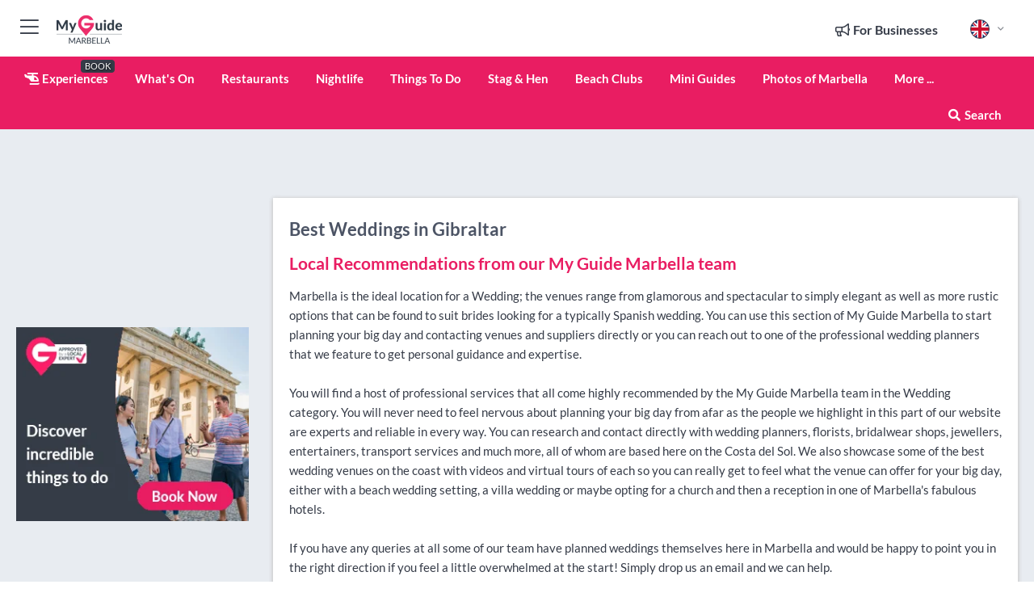

--- FILE ---
content_type: text/html; charset=utf-8
request_url: https://www.myguidemarbella.com/weddings/gibraltar
body_size: 16765
content:



			<!DOCTYPE html>
			<!--[if IE 8]>          <html class="ie ie8"> <![endif]-->
			<!--[if IE 9]>          <html class="ie ie9"> <![endif]-->
			<!--[if gt IE 9]><!-->  <html> <!--<![endif]-->
			<html lang="en" >
				<!--<![endif]-->

				<head>

					
					<!-- Global site tag (gtag.js) - Google Analytics -->
					<script nonce="457d3c0796ef6c84fda3351d749ec34e" >

			 			window ['gtag_enable_tcf_support'] = true;  

			 		</script>

					<script nonce="457d3c0796ef6c84fda3351d749ec34e" async src="https://www.googletagmanager.com/gtag/js?id=G-1BJ0B91QPT"></script>
					<script nonce="457d3c0796ef6c84fda3351d749ec34e">
					  	window.dataLayer = window.dataLayer || [];
						function gtag(){dataLayer.push(arguments);}
			  			gtag('js', new Date());

			  			
					  	// gtag('config', 'G-1BJ0B91QPT');
					  	gtag('config', 'G-1BJ0B91QPT', {
					  	 	// 'campaign_source': 'Marbella',
					  	 	// 'content_group': 'Marbella',	
						  	'user_properties': {
						   	 	'website': 'Marbella'
						  	}
						});

					  		gtag('config', 'G-THZ3FRVXP0');
					</script>


					
							<meta http-equiv="Content-type" content="text/html; charset=utf-8" />
		<title>Weddings in Gibraltar, Marbella</title>
		<meta name="facebook-domain-verification" content="ktqkjm91i37jwnqn6gifer0jtgd8ob" />
		<meta name="description" content="Weddings in Gibraltar, Marbella - Marbella is the ideal location for a Wedding; the venues range from glamorous and spectacular to simply elegant as well as ...">
		<meta name="keywords" content="Gibraltar Weddings, Marbella">
		<meta name="robots" content="noodp, index, follow" />
		<meta name="viewport" content="width=device-width, initial-scale=1">

		<link href='https://fonts.googleapis.com/css?family=Lato:300,400,700,900' rel='stylesheet' type='text/css'>
		
						<link rel="alternate" href="https://www.myguidemarbella.com/weddings/gibraltar" hreflang="en" />
							
							<link rel="alternate" href="https://www.myguidemarbella.com/weddings/gibraltar" hreflang="x-default" />
						<link rel="alternate" href="https://www.myguidemarbella.com/es/bodas/gibraltar" hreflang="es" />
							
						<link rel="alternate" href="https://www.myguidemarbella.com/fr/mariages/gibraltar" hreflang="fr" />
							
						<link rel="alternate" href="https://www.myguidemarbella.com/pt/weddings/gibraltar" hreflang="pt" />
							
						<link rel="alternate" href="https://www.myguidemarbella.com/it/matrimoni/gibraltar" hreflang="it" />
							
						<link rel="alternate" href="https://www.myguidemarbella.com/de/hochzeiten/gibraltar" hreflang="de" />
							
						<link rel="alternate" href="https://www.myguidemarbella.com/nl/bruiloften/gibraltar" hreflang="nl" />
							
						<link rel="alternate" href="https://www.myguidemarbella.com/no/bryllup/gibraltar" hreflang="no" />
							
						<link rel="alternate" href="https://www.myguidemarbella.com/da/bryllupper/gibraltar" hreflang="da" />
							
						<link rel="alternate" href="https://www.myguidemarbella.com/sv/brollop/gibraltar" hreflang="sv" />
							
						<link rel="alternate" href="https://www.myguidemarbella.com/ja/%E7%B5%90%E5%A9%9A%E5%BC%8F/gibraltar" hreflang="ja" />
							
						<link rel="alternate" href="https://www.myguidemarbella.com/fi/haat/gibraltar" hreflang="fi" />
							
						<link rel="alternate" href="https://www.myguidemarbella.com/pl/sluby/gibraltar" hreflang="pl" />
							
						<link rel="alternate" href="https://www.myguidemarbella.com/ru/%D0%A1%D0%B2%D0%B0%D0%B4%D1%8C%D0%B1%D1%8B/gibraltar" hreflang="ru" />
							
		
	
		<meta name="google-site-verification" content="g-Hssh-jr_iFZzkQsW9QswVlqUzeLWIy9Lys_Od8z5c" />
		<meta name="ahrefs-site-verification" content="f60c15e269fc27ccdd109cbef095f33e8531889e234532880849b804da551c44">
		<link rel="dns-prefetch" href="//https://images.myguide-cdn.com">
		<link rel="preload" fetchpriority="high" as="image" href="https://images.myguide-cdn.com/cdn-cgi/image/height=35,format=auto,quality=85/images/myguide/logo-light/marbella.png">
		<link rel="preload" fetchpriority="high" as="image" href="https://images.myguide-cdn.com/cdn-cgi/image/height=35,format=auto,quality=85/images/myguide/logo-dark/marbella.png">
		<link rel="preload" fetchpriority="high" as="image" href="https://images.myguide-cdn.com/cdn-cgi/image/width=1200,format=auto,quality=85/images/myguide/myguide-travel-frame.jpg">

		

		
		
		
		<link rel="canonical" href="https://www.myguidemarbella.com/weddings/gibraltar"  />
		
		

		<link rel="icon" href="https://images.myguide-cdn.com/favicons/favicon.ico" />
		<link rel="manifest" href="/manifest.json">
		<link rel="apple-touch-icon" sizes="57x57" href="https://images.myguide-cdn.com/favicons/apple-icon-57x57.png">
		<link rel="apple-touch-icon" sizes="60x60" href="https://images.myguide-cdn.com/favicons/apple-icon-60x60.png">
		<link rel="apple-touch-icon" sizes="72x72" href="https://images.myguide-cdn.com/favicons/apple-icon-72x72.png">
		<link rel="apple-touch-icon" sizes="76x76" href="https://images.myguide-cdn.com/favicons/apple-icon-76x76.png">
		<link rel="apple-touch-icon" sizes="114x114" href="https://images.myguide-cdn.com/favicons/apple-icon-114x114.png">
		<link rel="apple-touch-icon" sizes="120x120" href="https://images.myguide-cdn.com/favicons/apple-icon-120x120.png">
		<link rel="apple-touch-icon" sizes="144x144" href="https://images.myguide-cdn.com/favicons/apple-icon-144x144.png">
		<link rel="apple-touch-icon" sizes="152x152" href="https://images.myguide-cdn.com/favicons/apple-icon-152x152.png">
		<link rel="apple-touch-icon" sizes="180x180" href="https://images.myguide-cdn.com/favicons/apple-icon-180x180.png">
		<link rel="icon" type="image/png" sizes="192x192"  href="https://images.myguide-cdn.com/favicons/android-icon-192x192.png">
		<link rel="icon" type="image/png" sizes="32x32" href="https://images.myguide-cdn.com/favicons/favicon-32x32.png">
		<link rel="icon" type="image/png" sizes="96x96" href="https://images.myguide-cdn.com/favicons/favicon-96x96.png">
		<link rel="icon" type="image/png" sizes="16x16" href="https://images.myguide-cdn.com/favicons/favicon-16x16.png">
		<meta name="msapplication-TileImage" content="https://images.myguide-cdn.com/favicons/ms-icon-144x144.png">
		<meta name="msapplication-TileColor" content="#ffffff">
		<meta name="theme-color" content="#ffffff">
		<meta name="referrer" content="origin">


		<!-- CSS for IE -->
		<!--[if lte IE 9]>
			<link rel="stylesheet" type="text/css" href="css/ie.css" />
		<![endif]-->

		<!-- HTML5 shim and Respond.js IE8 support of HTML5 elements and media queries -->
		<!--[if lt IE 9]>
		  <script type='text/javascript' src="https://html5shiv.googlecode.com/svn/trunk/html5.js"></script>
		  <script type='text/javascript' src="https://cdnjs.cloudflare.com/ajax/libs/respond.js/1.4.2/respond.js"></script>
		<![endif]-->

		
		<meta name="yandex-verification" content="af9c3905eb736483" />
		
		<meta name="p:domain_verify" content="9f2d0fd09100c83e1e9462f55da3ba0a"/>


		<meta property="og:title" content="Weddings in Gibraltar, Marbella"/>
		<meta property="og:url" content="https://www.myguidemarbella.com/weddings/gibraltar" />
		<meta property="og:type" content="website"/>
		<meta property="og:site_name" content="My Guide Marbella"/>
		<meta property="og:description" content="Weddings in Gibraltar, Marbella - Marbella is the ideal location for a Wedding; the venues range from glamorous and spectacular to simply elegant as well as ..." />
		<meta property="og:brand" content="Weddings in Gibraltar, Marbella">

					<meta property="og:locale" content="en_GB"/>
					<meta property="og:locale:alternate" content="es_ES"/>
					<meta property="og:locale:alternate" content="fr_FR"/>
					<meta property="og:locale:alternate" content="pt_PT"/>
					<meta property="og:locale:alternate" content="it_IT"/>
					<meta property="og:locale:alternate" content="de_DE"/>
					<meta property="og:locale:alternate" content="nl_NL"/>
					<meta property="og:locale:alternate" content="no_NO"/>
					<meta property="og:locale:alternate" content="da_DK"/>
					<meta property="og:locale:alternate" content="sv_SE"/>
					<meta property="og:locale:alternate" content="ja_JP"/>
					<meta property="og:locale:alternate" content="fi_FI"/>
					<meta property="og:locale:alternate" content="pl_PL"/>
					<meta property="og:locale:alternate" content="ru_RU"/>

		
		
		
		<meta property="og:image" content="https://images.myguide-cdn.com/marbella/categories/large/111079-400399.jpg" />

		
		
		
		<meta property="product:category" content="Weddings"/>
		
		<meta property="product:location" content="Marbella"/>
		<meta property="product:region" content="Gibraltar"/>
		<meta property="product:categoryPage" content="Weddings"/>
		
		
		<meta property="product:country" content="Spain"/>
		
		


		
		
		
		
		
		
	
		<meta itemprop="name" content="Weddings in Gibraltar, Marbella">
		<meta itemprop="description" content="Weddings in Gibraltar, Marbella - Marbella is the ideal location for a Wedding; the venues range from glamorous and spectacular to simply elegant as well as ...">
		<meta itemprop="image" content="https://images.myguide-cdn.com/marbella/categories/large/111079-400399.jpg">


		<meta name="twitter:card" content="summary">
		<meta name="twitter:site" content="@MyGuideNetwork">
		<meta name="twitter:creator" content="@MyGuideMarbella">
		<meta name="twitter:title" content="Weddings in Gibraltar, Marbella">
		<meta name="twitter:description" content="Weddings in Gibraltar, Marbella - Marbella is the ideal location for a Wedding; the venues range from glamorous and spectacular to simply elegant as well as ...">
		<meta name="twitter:image" content="https://images.myguide-cdn.com/marbella/categories/large/111079-400399.jpg">

		<meta name="google-site-verification" content="6h6jNsF2E76IFGQ-53vI62FusaH4Rx7G6HwIvLLkQdI" />
		<meta name="google-adsense-account" content="ca-pub-6651265782782197">	




		<link href="https://cache.myguide-network.com//_cache/c7cbef82892739a3c14f125617b5f814.css" rel="stylesheet" type='text/css'>



			
		

			<script nonce="457d3c0796ef6c84fda3351d749ec34e" async src="https://securepubads.g.doubleclick.net/tag/js/gpt.js"></script>
			<script nonce="457d3c0796ef6c84fda3351d749ec34e">
				var gptadslots = [];
			  	var googletag = googletag || {};
	  			googletag.cmd = googletag.cmd || [];

				googletag.cmd.push(function() {
				gptadslots.push(googletag.defineSlot('/36886427/marbella_mpu1_300x250', [300, 250], 'mpu1_300x250').addService(googletag.pubads()));
				gptadslots.push(googletag.defineSlot('/36886427/marbella_mpu2_300x250', [300, 250], 'mpu2_300x250').addService(googletag.pubads()));
				gptadslots.push(googletag.defineSlot('/36886427/marbella_mpu3_300x250', [300, 250], 'mpu3_300x250').addService(googletag.pubads()));

				
				gptadslots.push(googletag.defineSlot('/36886427/marbella_top_728x90', [728, 90], 'top_728x90').addService(googletag.pubads()));
				gptadslots.push(googletag.defineSlot('/36886427/marbella_mpu1_300x600', [300, 600], 'mpu1_300x600').addService(googletag.pubads()));
				gptadslots.push(googletag.defineSlot('/36886427/marbella_mpu1_728x90', [728, 90], 'mpu1_728x90').addService(googletag.pubads()));
				gptadslots.push(googletag.defineSlot('/36886427/marbella_top_320x50', [320, 50], 'top_320x50').addService(googletag.pubads()));
				gptadslots.push(googletag.defineSlot('/36886427/marbella_mpu1_320x50', [320, 50], 'mpu1_320x50').addService(googletag.pubads()));

				googletag.pubads().enableSingleRequest();
				googletag.pubads().setTargeting("PageLink","/weddings/gibraltar");
				googletag.pubads().setTargeting("PageType","Category");
				googletag.pubads().setTargeting("PageID","111212");
				googletag.pubads().setTargeting("Lang","en");
				googletag.pubads().setTargeting("Page","Free");
				googletag.pubads().setTargeting("Category","Weddings");
				
				googletag.enableServices();
				});


				// googletag.cmd.push(function() { googletag.display('mpu1_300x250'); });
				// googletag.cmd.push(function() { googletag.display('top_728x90'); });
				// googletag.cmd.push(function() { googletag.display('top_320x50'); });
			</script>

		
		
		<!-- GetYourGuide Analytics -->

		<script>
		window.addEventListener('load', function() {
			var gygScript = document.createElement('script');
			gygScript.src = "https://widget.getyourguide.com/dist/pa.umd.production.min.js";
			gygScript.async = true;
			gygScript.defer = true;

			gygScript.dataset.gygPartnerId = "GIYFBFF";
			gygScript.dataset.gygGlobalAutoInsert = "true";
			gygScript.dataset.gygGlobalAutoInsertLimit = "8";
			gygScript.dataset.gygGlobalCmp = "auto-insertion";
			gygScript.dataset.gygGlobalAllowedHostCssSelector = ".gygauto";
			gygScript.dataset.gygGlobalExcludedHostUrls = "";
			gygScript.dataset.gygGlobalAllowedHostPathPrefixes = "";
			gygScript.dataset.gygGlobalExcludedKeywords = "";

			document.body.appendChild(gygScript);
		});
		</script>



			<script src="https://www.google.com/recaptcha/enterprise.js?render=6LduFhgrAAAAACFpapDObcxwzn2yMpn2lP5jxegn" async defer></script>

				</head>

				<body class="no-trans front-page browse" 
					ng-app="siteApp" 
					id="MainAppCtrl" 
					ng-controller="AppController" 
					ng-init="$root.activeLanguage = 'en'; init({
						location: 'marbella',
						ga4key: 'G-THZ3FRVXP0',
						slug: '/weddings/gibraltar',
						title: 'Weddings in Gibraltar, Marbella',
						popup: '',
						actionToken: '87d7e36bb0c516b54e9c74ccb131034198f6d35c8d4b6a3ee25018511d4d14d8',
						lastAction: '',
                        userId: '',
						    googleSignIn: {
                                clientId :'620088340861-8ek878891c5o7ec7gredhui5eqqdph00.apps.googleusercontent.com'
                            },
                        
						view: 'weddings'
					});"


					>
				

					<div id="page-wrapper">


							





			<header id="header" class="navbar-static-top sticky-header ">
				<div class="topnav">
					<div class="container text-center">
						<ul class="quick-menu pull-left">
							<li >

								<a  id="menu-01" href="#mobile-menu-01" title="Toggle Menu" data-toggle="collapse" class="btn-block1 mobile-menu-toggle">
									<i class="fal fa-bars fa-fw"></i>
									<i class="fal fa-times fa-fw"></i>
								</a>

								
							</li>

						
							<li>
								<span class="logo navbar-brand">
									<a href="/" title="My Guide Marbella">
										<div ng-controller="SeasonCtrl" ng-class="seasonClass">
											<img loading="lazy" class="logo-dark" src="https://images.myguide-cdn.com/cdn-cgi/image/height=35,format=auto,quality=85/images/myguide/logo-dark/marbella.png" alt="My Guide Marbella" />
										</div>
									</a>
								</span>
							</li>
						</ul>

						<ul class="social-icons clearfix pull-right">
							
							

							<li   ng-show="$root.cart.count" ng-controller="OrderController" ng-cloak data-toggle="tooltip" data-placement="bottom" title="Shopping Cart">
								<a ng-click="openModal('/order/modal?init=summary&orderID='+ $root.cart.orderId, null, false, 'dialog-centered');" class="btn-block relative cartIcon" > 
									<span class="fa fa-shopping-cart" title='#{[{$root.cart.orders.id}]}'></span>
									<label class="hide">Orders</label>
									<div ng-show="$root.cart.count" class="ng-cloak 1pulsing-notification" ng-class="{'pulsing-notification' : $root.cart.count }">
										<small ng-bind="$root.cart.count"></small>
									</div>
								</a>
							</li>



							

								
							
								
								<li class="forBusiness">
									<a href="/for-businesses" 
										class="btn-block">
										<span class="far fa-fw fa-bullhorn"></span>
										<span><strong>For Businesses</strong></span>
									</a>
								</li>
							
								<li id="languagePicker" class="dropdown">
									<a class="dropdown-toggle" id="dropdownMenu3" data-toggle="dropdown">
												<span class="flag-icon flag-icon-squared flag-icon-gb mr5"></span>
										<i class="far fa-angle-down hidden-xs"></i>
									</a>
									<ul class="dropdown-menu dropdown-menu-left" aria-labelledby="dropdownMenu2">
												<li>
															<a href="/es/bodas/gibraltar">
																<span class="flag-icon flag-icon-squared flag-icon-es mr5"></span>
																<small>Spanish</small>
															</a>
												</li>
												<li>
															<a href="/fr/mariages/gibraltar">
																<span class="flag-icon flag-icon-squared flag-icon-fr mr5"></span>
																<small>French</small>
															</a>
												</li>
												<li>
															<a href="/pt/weddings/gibraltar">
																<span class="flag-icon flag-icon-squared flag-icon-pt mr5"></span>
																<small>Portuguese</small>
															</a>
												</li>
												<li>
															<a href="/it/matrimoni/gibraltar">
																<span class="flag-icon flag-icon-squared flag-icon-it mr5"></span>
																<small>Italian</small>
															</a>
												</li>
												<li>
															<a href="/de/hochzeiten/gibraltar">
																<span class="flag-icon flag-icon-squared flag-icon-de mr5"></span>
																<small>German</small>
															</a>
												</li>
												<li>
															<a href="/nl/bruiloften/gibraltar">
																<span class="flag-icon flag-icon-squared flag-icon-nl mr5"></span>
																<small>Dutch</small>
															</a>
												</li>
												<li>
															<a href="/no/bryllup/gibraltar">
																<span class="flag-icon flag-icon-squared flag-icon-no mr5"></span>
																<small>Norwegian</small>
															</a>
												</li>
												<li>
															<a href="/da/bryllupper/gibraltar">
																<span class="flag-icon flag-icon-squared flag-icon-dk mr5"></span>
																<small>Danish</small>
															</a>
												</li>
												<li>
															<a href="/sv/brollop/gibraltar">
																<span class="flag-icon flag-icon-squared flag-icon-sv mr5"></span>
																<small>Swedish</small>
															</a>
												</li>
												<li>
															<a href="/ja/%E7%B5%90%E5%A9%9A%E5%BC%8F/gibraltar">
																<span class="flag-icon flag-icon-squared flag-icon-jp mr5"></span>
																<small>Japanese</small>
															</a>
												</li>
												<li>
															<a href="/fi/haat/gibraltar">
																<span class="flag-icon flag-icon-squared flag-icon-fi mr5"></span>
																<small>Finnish</small>
															</a>
												</li>
												<li>
															<a href="/pl/sluby/gibraltar">
																<span class="flag-icon flag-icon-squared flag-icon-pl mr5"></span>
																<small>Polish</small>
															</a>
												</li>
												<li>
															<a href="/ru/%D0%A1%D0%B2%D0%B0%D0%B4%D1%8C%D0%B1%D1%8B/gibraltar">
																<span class="flag-icon flag-icon-squared flag-icon-ru mr5"></span>
																<small>Russian</small>
															</a>
												</li>
									</ul>
								</li>


							
						</ul>
					</div>
				</div>


				<div class="main-header ">
					
					<div class="container">

						<nav class="scrollmenu" role="navigation">
							<ul class="menu">



									




									

														<li id="experiences" >
															<a href="/experiences"><i class="fas fa-helicopter"></i> Experiences</a>
															<small class="label dark">BOOK</small>
														</li>







										<li id="whatson" >
											<a href="/events">What's On</a>
										</li>


														<li id="restaurants" >
															<a href="/restaurants">Restaurants</a>
														</li>
														<li id="nightlife" >
															<a href="/nightlife">Nightlife</a>
														</li>
														<li id="things-to-do" >
															<a href="/things-to-do">Things To Do</a>
														</li>
														<li id="stag-and-hen" >
															<a href="/marbella/stag-hen">Stag & Hen</a>
														</li>
														<li id="New_15" >
															<a href="/beach-clubs">Beach Clubs</a>
														</li>

									
									
									

										<li id="lists" >
											<a href="/lists">
												Mini Guides
											</a>
										</li>

										<li>
											<a href="/photos">
												Photos of Marbella
											</a>
										</li>



									<li>
											<a ng-href="" ng-click="openModal('/modal/menu', null, false, 'dialog-centered modal-lg');" class="btn-block">
												More ...
											</a>
									</li>

											<li class="pull-right" data-toggle="tooltip" data-placement="bottom" title="Search Website">
												<a class="btn-block noarrows" data-fancybox data-options='{"smallBtn":false, "buttons":false}' data-src="#filters" href="javascript:;" ng-click="$root.searchQuery=''; $root.searchTotal=1">
													<span class="fa fa-fw fa fa-search"></span> Search
												</a>
											</li>
							</ul>
						</nav>
					</div>

					
				</div>



				<nav id="mobile-menu-01" class="mobile-menu collapse width" aria-expanded="false" ng-cloak>
	                
					
					<a id="menu-01" href="#mobile-menu-01" title="Toggle Menu" data-toggle="collapse" class="mobile-menu-toggle">
							<i class="fal fa-times fa-fw"></i>
						</a>

	                <ul id="mobile-primary-menu" class="menu">

	                	<li ng-if="!$root.user.id" ng-cloak class="loginButton">
							

							<button ng-if="!$root.user.id" ng-click="openModal('/modal/users/auth', null, false, 'dialog-centered');" type="button" class="ng-scope">
                                Login / Sign Up         
                            </button>
						</li>
					
						
						<li ng-if="$root.user.id" ng-cloak class="loginButton menu-item-has-children">
							<a role="button" data-toggle="collapse" href="#profileMenuCollapse" aria-expanded="false" aria-controls="profileMenuCollapse">
								<img ng-if="$root.user.social.facebook.id"
									ng-src="{[{'https://graph.facebook.com/'+ $root.user.social.facebook.id + '/picture?type=large'}]}" 
									alt="{[{$root.user.fullName}]}">
								<img ng-if="!$root.user.social.facebook.id"
									ng-src="https://images.myguide-cdn.com/cdn-cgi/image/height=45,format=auto,quality=85/images/author-placeholder.jpg" 
									alt="{[{$root.user.fullName}]}">
								Hello {[{$root.user.name}]} <i class="fal fa-angle-down"></i>
							</a>
							<div class="submenu collapse" id="profileMenuCollapse">
								<ul>
									<li>
										<a ng-href="/profile">
											Profile
										</a>
									</li>
									<li>
										<a ng-href="/order-history">
											Your Orders
										</a>
									</li>
									<li>
										<a ng-href="/lists">
											My Guides
										</a>
									</li>
									<li>
										<a ng-click="userLogout({
											rid: 'READER_ID',
											url: 'https://www.myguidemarbella.com/weddings/gibraltar',
											return: 'https://www.myguidemarbella.com/weddings/gibraltar'
										}, true)" ng-href="">
										Logout
										</a>
									</li>
								</ul>
								<div class="space-sep10"></div>
							</div>
						</li>
						<div class="separator"></div>
					


							<li>
								<a href="/for-businesses">
									<i class="fal fa-bullhorn"></i> Add a Business
								</a>
							</li>

							<li>
								<a href="/addcompany">
									<i class="fal fa-check"></i> Claim your Business
								</a>
							</li>

							<li>
								<a href="/promote-events">
									<i class="fal fa-calendar-alt"></i> Promote Events
								</a>
							</li>

							<div class="space-sep10"></div>
							<div class="separator"></div>

						
						

							<li class="menu-item-has-children">
								<a role="button" data-toggle="collapse" href="#eventsMenuCollapse" aria-expanded="false" aria-controls="eventsMenuCollapse">
									<i class="fas fa-calendar-alt"></i> What's On Marbella<i class="fal fa-angle-down"></i>
								</a>
								<div class="submenu collapse" id="eventsMenuCollapse">
									<ul>
										<li><a href="/events">All Events in Marbella</a></li>

											<li><a href="/events/tomorrow">Tomorrow</a></li>
											<li><a href="/events/next-week">Next Week</a></li>
											<li><a href="/events/today">Today</a></li>
											<li><a href="/events/this-weekend">This Weekend</a></li>

											<li><a href="/events/january-2026">January 2026</a></li>
											<li><a href="/events/february-2026">February 2026</a></li>
											<li><a href="/events/march-2026">March 2026</a></li>
											<li><a href="/events/april-2026">April 2026</a></li>
											<li><a href="/events/may-2026">May 2026</a></li>
											<li><a href="/events/june-2026">June 2026</a></li>
											<li><a href="/events/july-2026">July 2026</a></li>
											<li><a href="/events/august-2026">August 2026</a></li>
									</ul>
								</div>
							</li>
							<div class="space-sep10"></div>
							<div class="separator"></div>








												<li>
													<a href="/experiences"> 
														<i class="fas fa-helicopter"></i> Experiences
														<small class="label pink">BOOK</small>
													
													</a>
												</li>

						
						<div class="space-sep10"></div>
						<div class="separator"></div>							

												<li>
													<a href="/restaurants"> Restaurants
													</a>
												</li>
												<li>
													<a href="/nightlife"> Nightlife
													</a>
												</li>
												<li>
													<a href="/things-to-do"> Things To Do
													</a>
												</li>
												<li>
													<a href="/marbella/stag-hen"> Stag & Hen
													</a>
												</li>
												<li>
													<a href="/beach-clubs"> Beach Clubs
													</a>
												</li>

						
										<li><a href="/villa-rentals">Villa Rentals</a></li>
										<li><a href="/hotels">Hotels</a></li>
										<li><a href="/golf">Golf</a></li>
										<li><a href="/shopping">Shopping</a></li>
										<li><a href="/wellness">Wellness</a></li>
										<li><a href="/property">Property Services</a></li>
										<li><a href="/services">Services</a></li>
										<li><a href="/weddings">Weddings</a></li>

						<div class="space-sep10"></div>
						<div class="separator"></div>


							<li>
								<a href="/lists">
									<i class="far fa-plus"></i> Mini Guides
								</a>
							</li>
							<div class="space-sep10"></div>
							<div class="separator"></div>


						
						
							<li>
								<a href="/photos">Photos of Marbella</a>
							</li>

						
							<li class="">
								<a href="/marbella-expat-guide">Marbella EXPAT Guide</a>
							</li>
							<li class="">
								<a href="/travel-articles">Travel Articles</a>
							</li>
							<li class="">
								<a href="/regionalinfo">Regional Info</a>
							</li>
							<li class="">
								<a href="/usefulinfo">Useful Info</a>
							</li>
					</ul>
	            </nav>

				<nav id="mobile-menu-02" class="mobile-menu collapse " aria-expanded="false">
					<a id="menu-02" href="#mobile-menu-02" title="Search" data-toggle="collapse" class="mobile-menu-toggle filter">
						
					</a>
					

					<ul class="iconList clearfix">
	    					<li>

	    						<a ng-href ng-click="openModal('/modal/users/auth', null, false, 'dialog-centered');" class="btn-block relative cartIcon"><i class="fa fa-user"></i> <span>View Profile</span></a></li>
							<li>
								<a ng-href ng-click="openModal('/modal/users/auth', null, false, 'dialog-centered');" class="btn-block relative cartIcon"><i class="fa fa-shopping-cart"></i> <span>Your Orders</span></a>
							</li>
	    					<li>
								<a ng-href ng-click="openModal('/modal/users/auth', null, false, 'dialog-centered');" class="btn-block relative cartIcon"> 
									<i class="fa fa-list"></i> <span>My Guides</span>
								</a>
							</li>
		    				<li>
		    					<a ng-href ng-click="openModal('/modal/users/auth', null, false, 'dialog-centered');"><i class="fa fa-sign-in"></i><span>Login</span></a>
		    				</li>
		    		</ul>
						<div class="logIn">
							<p>Log in for great & exciting features!</p> <img width="53" height="29" src="https://images.myguide-cdn.com/images/myguide/icons/arrow.png" alt="Arrow">
						</div>
	            </nav>

			</header>
	





							

								 <script type="application/ld+json">{
    "@context": "http:\/\/schema.org",
    "@type": "Organization",
    "name": "My Guide Marbella",
    "url": "https:\/\/www.myguidemarbella.com",
    "logo": {
        "@context": "http:\/\/schema.org",
        "@type": "ImageObject",
        "url": "https:\/\/images.myguide-cdn.com\/images\/myguide\/logo-dark\/marbella.png"
    }
}</script>
 <script type="application/ld+json">{
    "@context": "http:\/\/schema.org",
    "@type": "WebSite",
    "name": "My Guide Marbella",
    "url": "https:\/\/www.myguidemarbella.com"
}</script>
 <script type="application/ld+json">{
    "@context": "http:\/\/schema.org",
    "@type": "BreadcrumbList",
    "itemListElement": [
        {
            "@type": "ListItem",
            "position": 1,
            "item": {
                "@id": "\/",
                "name": "Marbella"
            }
        },
        {
            "@type": "ListItem",
            "position": 2,
            "item": {
                "@id": "\/weddings",
                "name": "Weddings"
            }
        },
        {
            "@type": "ListItem",
            "position": 3,
            "item": {
                "@id": "\/weddings\/gibraltar",
                "name": "Gibraltar"
            }
        }
    ]
}</script>
 <script type="application/ld+json">{
    "@context": "http:\/\/schema.org",
    "@graph": [
        {
            "@context": "http:\/\/schema.org",
            "@type": "SiteNavigationElement",
            "@id": "https:\/\/www.myguidemarbella.com#menu",
            "name": "Experiences",
            "url": "https:\/\/www.myguidemarbella.com\/experiences"
        },
        {
            "@context": "http:\/\/schema.org",
            "@type": "SiteNavigationElement",
            "@id": "https:\/\/www.myguidemarbella.com#menu",
            "name": "Restaurants",
            "url": "https:\/\/www.myguidemarbella.com\/restaurants"
        },
        {
            "@context": "http:\/\/schema.org",
            "@type": "SiteNavigationElement",
            "@id": "https:\/\/www.myguidemarbella.com#menu",
            "name": "Nightlife",
            "url": "https:\/\/www.myguidemarbella.com\/nightlife"
        },
        {
            "@context": "http:\/\/schema.org",
            "@type": "SiteNavigationElement",
            "@id": "https:\/\/www.myguidemarbella.com#menu",
            "name": "Things To Do",
            "url": "https:\/\/www.myguidemarbella.com\/things-to-do"
        },
        {
            "@context": "http:\/\/schema.org",
            "@type": "SiteNavigationElement",
            "@id": "https:\/\/www.myguidemarbella.com#menu",
            "name": "Stag & Hen",
            "url": "https:\/\/www.myguidemarbella.com\/marbella\/stag-hen"
        },
        {
            "@context": "http:\/\/schema.org",
            "@type": "SiteNavigationElement",
            "@id": "https:\/\/www.myguidemarbella.com#menu",
            "name": "Beach Clubs",
            "url": "https:\/\/www.myguidemarbella.com\/beach-clubs"
        },
        {
            "@context": "http:\/\/schema.org",
            "@type": "SiteNavigationElement",
            "@id": "https:\/\/www.myguidemarbella.com#menu",
            "name": "Events in Marbella",
            "url": "https:\/\/www.myguidemarbella.com\/events"
        },
        {
            "@context": "http:\/\/schema.org",
            "@type": "SiteNavigationElement",
            "@id": "https:\/\/www.myguidemarbella.com#menu",
            "name": "Villa Rentals",
            "url": "https:\/\/www.myguidemarbella.com\/villa-rentals"
        },
        {
            "@context": "http:\/\/schema.org",
            "@type": "SiteNavigationElement",
            "@id": "https:\/\/www.myguidemarbella.com#menu",
            "name": "Hotels",
            "url": "https:\/\/www.myguidemarbella.com\/hotels"
        },
        {
            "@context": "http:\/\/schema.org",
            "@type": "SiteNavigationElement",
            "@id": "https:\/\/www.myguidemarbella.com#menu",
            "name": "Golf",
            "url": "https:\/\/www.myguidemarbella.com\/golf"
        },
        {
            "@context": "http:\/\/schema.org",
            "@type": "SiteNavigationElement",
            "@id": "https:\/\/www.myguidemarbella.com#menu",
            "name": "Shopping",
            "url": "https:\/\/www.myguidemarbella.com\/shopping"
        },
        {
            "@context": "http:\/\/schema.org",
            "@type": "SiteNavigationElement",
            "@id": "https:\/\/www.myguidemarbella.com#menu",
            "name": "Wellness",
            "url": "https:\/\/www.myguidemarbella.com\/wellness"
        },
        {
            "@context": "http:\/\/schema.org",
            "@type": "SiteNavigationElement",
            "@id": "https:\/\/www.myguidemarbella.com#menu",
            "name": "Property Services",
            "url": "https:\/\/www.myguidemarbella.com\/property"
        },
        {
            "@context": "http:\/\/schema.org",
            "@type": "SiteNavigationElement",
            "@id": "https:\/\/www.myguidemarbella.com#menu",
            "name": "Services",
            "url": "https:\/\/www.myguidemarbella.com\/services"
        },
        {
            "@context": "http:\/\/schema.org",
            "@type": "SiteNavigationElement",
            "@id": "https:\/\/www.myguidemarbella.com#menu",
            "name": "Weddings",
            "url": "https:\/\/www.myguidemarbella.com\/weddings"
        },
        {
            "@context": "http:\/\/schema.org",
            "@type": "SiteNavigationElement",
            "@id": "https:\/\/www.myguidemarbella.com#menu",
            "name": "Mini Guides",
            "url": "https:\/\/www.myguidemarbella.com\/lists"
        },
        {
            "@context": "http:\/\/schema.org",
            "@type": "SiteNavigationElement",
            "@id": "https:\/\/www.myguidemarbella.com#menu",
            "name": "Marbella EXPAT Guide",
            "url": "https:\/\/www.myguidemarbella.com\/marbella-expat-guide"
        },
        {
            "@context": "http:\/\/schema.org",
            "@type": "SiteNavigationElement",
            "@id": "https:\/\/www.myguidemarbella.com#menu",
            "name": "Travel Articles",
            "url": "https:\/\/www.myguidemarbella.com\/travel-articles"
        },
        {
            "@context": "http:\/\/schema.org",
            "@type": "SiteNavigationElement",
            "@id": "https:\/\/www.myguidemarbella.com#menu",
            "name": "Regional Info",
            "url": "https:\/\/www.myguidemarbella.com\/regionalinfo"
        },
        {
            "@context": "http:\/\/schema.org",
            "@type": "SiteNavigationElement",
            "@id": "https:\/\/www.myguidemarbella.com#menu",
            "name": "Useful Info",
            "url": "https:\/\/www.myguidemarbella.com\/usefulinfo"
        },
        {
            "@context": "http:\/\/schema.org",
            "@type": "SiteNavigationElement",
            "@id": "https:\/\/www.myguidemarbella.com#menu",
            "name": "Travel Articles",
            "url": "https:\/\/www.myguidemarbella.com\/travel-articles"
        }
    ]
}</script>
 <script type="application/ld+json">{
    "@context": "http:\/\/schema.org",
    "@type": "ItemList",
    "url": "https:\/\/www.myguidemarbella.com\/weddings\/gibraltar",
    "name": "Weddings in Gibraltar, Marbella",
    "description": "Weddings in Gibraltar, Marbella - Marbella is the ideal location for a Wedding; the venues range from glamorous and spectacular to simply elegant as well as ...",
    "itemListElement": [
        {
            "@type": "ListItem",
            "position": 1,
            "item": {
                "@type": "Event",
                "startDate": "2026-01-31",
                "name": "Gibraltar Botanical Gardens",
                "description": "The Gibraltar Botanical Gardens is a lovely place to visit if you are spending some time in Gibraltar or are even popping there for the day. The gardens were commissioned...",
                "image": "https:\/\/images.myguide-cdn.com\/marbella\/companies\/gibraltar-botanical-gardens\/large\/gibraltar-botanical-gardens-1670.jpg",
                "url": "https:\/\/www.myguidemarbella.com\/things-to-do\/gibraltar-botanical-gardens",
                "location": {
                    "@type": "Place",
                    "name": "Marbella",
                    "address": {
                        "@type": "PostalAddress",
                        "streetAddress": "Red Sands Road, ",
                        "addressLocality": "Marbella",
                        "addressCountry": "Spain"
                    },
                    "geo": {
                        "@type": "GeoCoordinates",
                        "latitude": 36.13176,
                        "longitude": -5.35121
                    }
                }
            }
        },
        {
            "@type": "ListItem",
            "position": 2,
            "item": {
                "@type": "Event",
                "startDate": "2026-01-31",
                "name": "Sunborn Yacht Hotel",
                "description": "The Sunborn Yacht Hotel is a new luxury hotel in Ocean Village Marina. This 142 metre five-star floating hotel occupies prime position on Gibraltar's seafront, with perfe...",
                "image": "https:\/\/images.myguide-cdn.com\/marbella\/companies\/sunborn-yacht-hotel\/large\/sunborn-yacht-hotel-3544.jpg",
                "url": "https:\/\/www.myguidemarbella.com\/accommodation\/sunborn-yacht-hotel",
                "location": {
                    "@type": "Place",
                    "name": "Marbella",
                    "address": {
                        "@type": "PostalAddress",
                        "streetAddress": "Ocean Village Marina, ",
                        "postalCode": "GX11 1AA",
                        "addressLocality": "Marbella",
                        "addressCountry": "Spain"
                    },
                    "geo": {
                        "@type": "GeoCoordinates",
                        "latitude": 36.147578,
                        "longitude": -5.354848
                    }
                }
            }
        }
    ]
}</script>




								<section id="content">
									<div class="container">
										<div class="row">

											<div class="sidebar hidden-sm hidden-xs col-md-3">
																<div class="clearfix"></div>
			<div class="advert">




							


									<div id="mpu1_300x250" class="mpu-square">
										<script nonce="457d3c0796ef6c84fda3351d749ec34e" type='text/javascript'>
											googletag.cmd.push(function() { googletag.display('mpu1_300x250'); });
										</script>
									</div>
							
					
			</div>
			<div class="clearfix"></div>




														<div class="advert skyscraper">

			
						<a title="View All Experiences" href="/experiences">
							<img loading="lazy" src="https://images.myguide-cdn.com/cdn-cgi/image/width=350,format=auto,quality=85/advertising/gyg_en.png" height="auto" width="350" alt="Ad Placeholder">
						</a>



			
	</div>

															<div class="clearfix"></div>
		<div class="advert">

			



						
							
						<div 
								class="trackClick" 
								data-affiliate="GetYourGuide" 
								data-track="affiliatelink"  
								data-view="browse"
								data-type="browse" 
								data-typeid="111212" 
								data-ref="widget_auto"
								data-gyg-widget="auto" 
								data-gyg-number-of-items="5"
								data-gyg-locale-code="en-GB" 
								data-gyg-currency="EUR" 
								data-gyg-cmp=""
								data-gyg-partner-id="GIYFBFF"></div>



					
					
		</div>

											</div>
											
											<div id="main" class="col-sm-12 col-md-9">
																<div class="advert leaderboard">






							

									
									<div id="top_728x90">
										<script nonce="457d3c0796ef6c84fda3351d749ec34e" type='text/javascript'>
											googletag.cmd.push(function() { googletag.display('top_728x90'); });
										</script>
									</div>
									

									
								<div class="callToAction">
									<div>Want to Run Your Own<br><strong>My Guide Website</strong>?</div>
									<a class="pink" href="https://www.myguide-network.com/franchise" target="_blank"><i class="fa fa-info-circle"></i> Find Out More</a>
								</div>
							
			</div>

													







														
	<div class="post box-shadow">


		
		
		
		<div class="details bs">
			<div class="post-content">
					
					
					<h1>
					
					Best 
					Weddings in Gibraltar
					
					
					</h1>


					

					
					

					<h2 class="pink">Local Recommendations from our My Guide Marbella team</h2>
					<p>
					<p>Marbella is the ideal location for a Wedding; the venues range from glamorous and spectacular to simply elegant as well as more rustic options that can be found to suit brides looking for a typically Spanish wedding. You can use this section of My Guide Marbella to start planning your big day and contacting venues and suppliers directly or you can reach out to one of the professional wedding planners that we feature to get personal guidance and expertise.<br />
<br />
You will find a host of professional services that all come highly recommended by the My Guide Marbella team in the Wedding category. You will never need to feel nervous about planning your big day from afar as the people we highlight in this part of our website are experts and reliable in every way. You can research and contact directly with wedding planners, florists, bridalwear shops, jewellers, entertainers, transport services and much more, all of whom are based here on the Costa del Sol. We also showcase some of the best wedding venues on the coast with videos and virtual tours of each so you can really get to feel what the venue can offer for your big day, either with a beach wedding setting, a villa wedding or maybe opting for a church and then a reception in one of Marbella's fabulous hotels.<br />
<br />
If you have any queries at all some of our team have planned weddings themselves here in Marbella and would be happy to point you in the right direction if you feel a little overwhelmed at the start! Simply drop us an email and we can help.</p>

					</p>

				<div class="space-sep5"></div>




								<div class="well pink-bg-lighter2">
									<h5>Book Top Experiences and Tours in Marbella:</h5>		
									<small>If youʻre booking your <strong>trip to Marbella</strong> last minute, we have you covered. Below are some of the top tours and experiences!</small>			
									<div class="space-sep5"></div>			
									<ul class="list-decimal">
											<li><a target="_blank" href="/experiences/from-marbella-guadalmina-river-guided-canyoning-adventure">From Marbella: Guadalmina River Guided Canyoning Adventure</a></li>
											<li><a target="_blank" href="/experiences/from-malaga-or-costa-del-sol-mijas-marbella-puerto-banus">From Malaga or Costa del Sol: Mijas, Marbella & Puerto Banus</a></li>
											<li><a target="_blank" href="/experiences/from-malaga-and-costa-del-sol-gibraltar-tour">From Malaga and Costa del Sol: Gibraltar Tour</a></li>
											<li><a target="_blank" href="/experiences/from-malaga-and-costa-del-sol-day-trip-to-tetouan-morocco">From Malaga and Costa del Sol: Day Trip to Tetouan, Morocco</a></li>
											<li><a target="_blank" href="/experiences/malaga-private-day-trip-to-mijas">Malaga: Private Day Trip to Mijas</a></li>
									</ul>

											<div class="space-sep10"></div>			
											<a target="_blank" class="button big " title="View All Experiences" href="/experiences">View All Experiences</a>
								</div>

							
				<div class="space-sep5"></div>
			</div>
		</div>
	</div>



					<div class="space-sep20"></div>
					<div class="sort-by-section row">
						
						<div class="nopadding row">
							<div class="col-xs-12 col-md-12">
								<div class="search">
									<a class="noarrows" data-fancybox data-options='{"smallBtn":false, "buttons":false}' data-src="#filters" href="javascript:;">
										<div class="bg">
											<i class="fa fa-search"></i>
										</div>
										<span class="inputButton">Filter <strong>Weddings</strong> in Gibraltar</span>
									</a>
								</div>
							</div>						
						</div>
						<div class="clearfix"></div>
					</div>

				<div class="space-sep5"></div>



	<div ng-controller="PaginationCtrl" ng-init="init('', '', '079d352223e84212fc65ea667526668a')">
		<div id="scrollingcontent" >
				
			<div class="company-list listing-style3 weddings">
				    <div class="listitempage row list-items bigItems cardItems" data-url="/weddings/gibraltar">
       

                <div class="list-items">
                    <div class="item whatson listitem" data-page-url="/weddings/gibraltar">
                        <div class="absolute" data-toggle="tooltip" data-placement="bottom" title="Add to My Guide">
                                <a class="iconButton" title="Add to My Guide" ng-click="openModal('/modal/users/auth', null, false, 'dialog-centered');"><i class="far fa-plus"></i></a>
                            
                        </div>
                        <a target="_blank" class="hoverZoom" href="/things-to-do/gibraltar-botanical-gardens">
                            <div class="list-image">
                                <figure  >
                                    <figcaption class="entry-date mainEvents">
                                    </figcaption>


                                    <img class="zoom" loading="lazy" alt="Gibraltar Botanical Gardens" src="https://images.myguide-cdn.com/cdn-cgi/image/width=300,format=auto,quality=85/marbella/companies/gibraltar-botanical-gardens/large/gibraltar-botanical-gardens-1670.jpg">


                                </figure>
                            
                            </div>
                            <div class="list-text overflowFade">
                                <h2 class="block-with-text">Gibraltar Botanical Gardens</h2>
                                
                                <div class="clearfix"></div>
                                <div class="ellipsis"><small class="comma">Things To Do</small><small class="comma">Activities</small><small class="comma">Weddings</small><small class="comma">Wedding Venues</small></div>
                                <p class="maxLine2">The Gibraltar Botanical Gardens is a lovely place to visit if you are spending some time in Gibraltar or are even popping there for the day. The gardens were commissioned...</p>
                                
                                <div class="space-sep5 hidden-xs"></div>
                            </div>
                        </a>
                        <div class="list-footer">
                            
                           

                            
                        </div>
                    </div>
                        
                    <div class="clearfix"></div>
                </div>
        

                <div class="list-items">
                    <div class="item whatson listitem" data-page-url="/weddings/gibraltar">
                        <div class="absolute" data-toggle="tooltip" data-placement="bottom" title="Add to My Guide">
                                <a class="iconButton" title="Add to My Guide" ng-click="openModal('/modal/users/auth', null, false, 'dialog-centered');"><i class="far fa-plus"></i></a>
                            
                        </div>
                        <a target="_blank" class="hoverZoom" href="/accommodation/sunborn-yacht-hotel">
                            <div class="list-image">
                                <figure  >
                                    <figcaption class="entry-date mainEvents">
                                    </figcaption>


                                    <img class="zoom" loading="lazy" alt="Sunborn Yacht Hotel" src="https://images.myguide-cdn.com/cdn-cgi/image/width=300,format=auto,quality=85/marbella/companies/sunborn-yacht-hotel/large/sunborn-yacht-hotel-3544.jpg">


                                </figure>
                            
                            </div>
                            <div class="list-text overflowFade">
                                <h2 class="block-with-text">Sunborn Yacht Hotel</h2>
                                
                                <div class="clearfix"></div>
                                <div class="ellipsis"><small class="comma">5-Star Luxury Hotels</small><small class="comma">Family Hotels</small><small class="comma">Hotels</small><small class="comma">Wedding Venues</small><small class="comma">Weddings</small></div>
                                <p class="maxLine2">The Sunborn Yacht Hotel is a new luxury hotel in Ocean Village Marina. This 142 metre five-star floating hotel occupies prime position on Gibraltar's seafront, with perfe...</p>
                                
                                <div class="space-sep5 hidden-xs"></div>
                            </div>
                        </a>
                        <div class="list-footer">
                            
                           

                            
                        </div>
                    </div>
                        
                    <div class="clearfix"></div>
                </div>
        

    </div>

			</div>

			<ul class="pagination clearfix pull-right">
				
	

	
	

			</ul>
		</div>
	</div>

											</div>
										</div>
									</div>
								</section>

							
		<div id="userlists" class="mgLightbox customLightbox">
			<div class="lightboxHeader">
				<a class="innerClose left" data-fancybox-close><i class="fa fa-angle-double-left"></i></a>
					<a ng-click="openModal('/modal/users/auth', null, false, 'dialog-centered');" class="innerClose pull-right">
						<i class="fa fa-user-circle"></i>
					</a>
				<h4>My Lists</h4>

				<div id="createBox" class="mgLightbox smallBox">
					<div class="lightboxHeader">
						<a class="innerClose left" data-fancybox-close><i class="fa fa-angle-double-left"></i></a>
						<a class="innerClose" data-fancybox-close><span class="closeIcon faded"></span></a>
						<h4>Create New Guide</h4>
					</div>
					<div class="lightboxContent">
						<label>Suggested Guides</label>

						<select class="custom-select" ng-model="$root.listCtrl.select.ideas" ng-change="$root.listCtrl.value = $root.listCtrl.select.ideas;" name="ideas" id="ideas">
							<option value="">-- Select One --</option>
							<optgroup label="Suggested Guides">
								<option value="My Guide to Marbella">My Guide to Marbella</option>
									<option value="New Bars To Try">New Bars To Try</option>
									<option value="New Nightclubs To Try">New Nightclubs To Try</option>
									<option value="New Restaurants To Try">New Restaurants To Try</option>
									<option value="Best For Cocktails">Best For Cocktails</option>
									<option value="Best For Friday Night Drinks">Best For Friday Night Drinks</option>
									<option value="Best For Kids">Best For Kids</option>
									<option value="Best For Live Music">Best For Live Music</option>
									<option value="Best For Meeting Friends">Best For Meeting Friends</option>
									<option value="Best For Sundays">Best For Sundays</option>
									<option value="Best For Sunsets">Best For Sunsets</option>
									<option value="Best For Relaxing">Best For Relaxing</option>
									<option value="My Favourite Cafes">My Favourite Cafes</option>
									<option value="My Favourite Clubs">My Favourite Clubs</option>
									<option value="My Favourite Places">My Favourite Places</option>
									<option value="My Favourite Restaurants">My Favourite Restaurants</option>
									<option value="My Favourite Rooftop Bars">My Favourite Rooftop Bars</option>
									<option value="My Must See Places">My Must See Places</option>
									<option value="My Trip in DATE">My Trip in DATE</option>
									<option value="Our Trip to .....">Our Trip to .....</option>
									<option value="Must See Places For First Timers">Must See Places For First Timers</option>
									<option value="Hottest New Venues">Hottest New Venues</option>
									<option value="Trending">Trending</option>
									<option value="The Bucket List">The Bucket List</option>
							</optgroup>
								<optgroup label="Attractions in Marbella">
									<option value="Best Attractions in Marbella">Best Attractions in Marbella</option>
									<option value="Top 5 Attractions in Marbella">Top 5 Attractions in Marbella</option>
									<option value="Top 10 Attractions in Marbella">Top 10 Attractions in Marbella</option>
								</optgroup>
								<optgroup label="Bars in Marbella">
									<option value="Best Bars in Marbella">Best Bars in Marbella</option>
									<option value="Top 5 Bars in Marbella">Top 5 Bars in Marbella</option>
									<option value="Top 10 Bars in Marbella">Top 10 Bars in Marbella</option>
								</optgroup>
								<optgroup label="Beaches in Marbella">
									<option value="Best Beaches in Marbella">Best Beaches in Marbella</option>
									<option value="Top 5 Beaches in Marbella">Top 5 Beaches in Marbella</option>
									<option value="Top 10 Beaches in Marbella">Top 10 Beaches in Marbella</option>
								</optgroup>
								<optgroup label="Beach Clubs in Marbella">
									<option value="Best Beach Clubs in Marbella">Best Beach Clubs in Marbella</option>
									<option value="Top 5 Beach Clubs in Marbella">Top 5 Beach Clubs in Marbella</option>
									<option value="Top 10 Beach Clubs in Marbella">Top 10 Beach Clubs in Marbella</option>
								</optgroup>
								<optgroup label="Breathtaking Locations in Marbella">
									<option value="Best Breathtaking Locations in Marbella">Best Breathtaking Locations in Marbella</option>
									<option value="Top 5 Breathtaking Locations in Marbella">Top 5 Breathtaking Locations in Marbella</option>
									<option value="Top 10 Breathtaking Locations in Marbella">Top 10 Breathtaking Locations in Marbella</option>
								</optgroup>
								<optgroup label="Cafes in Marbella">
									<option value="Best Cafes in Marbella">Best Cafes in Marbella</option>
									<option value="Top 5 Cafes in Marbella">Top 5 Cafes in Marbella</option>
									<option value="Top 10 Cafes in Marbella">Top 10 Cafes in Marbella</option>
								</optgroup>
								<optgroup label="Clubs in Marbella">
									<option value="Best Clubs in Marbella">Best Clubs in Marbella</option>
									<option value="Top 5 Clubs in Marbella">Top 5 Clubs in Marbella</option>
									<option value="Top 10 Clubs in Marbella">Top 10 Clubs in Marbella</option>
								</optgroup>
								<optgroup label="Cocktail Bars in Marbella">
									<option value="Best Cocktail Bars in Marbella">Best Cocktail Bars in Marbella</option>
									<option value="Top 5 Cocktail Bars in Marbella">Top 5 Cocktail Bars in Marbella</option>
									<option value="Top 10 Cocktail Bars in Marbella">Top 10 Cocktail Bars in Marbella</option>
								</optgroup>
								<optgroup label="Golf Courses in Marbella">
									<option value="Best Golf Courses in Marbella">Best Golf Courses in Marbella</option>
									<option value="Top 5 Golf Courses in Marbella">Top 5 Golf Courses in Marbella</option>
									<option value="Top 10 Golf Courses in Marbella">Top 10 Golf Courses in Marbella</option>
								</optgroup>
								<optgroup label="Luxury Resorts in Marbella">
									<option value="Best Luxury Resorts in Marbella">Best Luxury Resorts in Marbella</option>
									<option value="Top 5 Luxury Resorts in Marbella">Top 5 Luxury Resorts in Marbella</option>
									<option value="Top 10 Luxury Resorts in Marbella">Top 10 Luxury Resorts in Marbella</option>
								</optgroup>
								<optgroup label="Night Clubs in Marbella">
									<option value="Best Night Clubs in Marbella">Best Night Clubs in Marbella</option>
									<option value="Top 5 Night Clubs in Marbella">Top 5 Night Clubs in Marbella</option>
									<option value="Top 10 Night Clubs in Marbella">Top 10 Night Clubs in Marbella</option>
								</optgroup>
								<optgroup label="For Birthday Parties in Marbella">
									<option value="Best For Birthday Parties in Marbella">Best For Birthday Parties in Marbella</option>
									<option value="Top 5 For Birthday Parties in Marbella">Top 5 For Birthday Parties in Marbella</option>
									<option value="Top 10 For Birthday Parties in Marbella">Top 10 For Birthday Parties in Marbella</option>
								</optgroup>
								<optgroup label="For Christmas Parties in Marbella">
									<option value="Best For Christmas Parties in Marbella">Best For Christmas Parties in Marbella</option>
									<option value="Top 5 For Christmas Parties in Marbella">Top 5 For Christmas Parties in Marbella</option>
									<option value="Top 10 For Christmas Parties in Marbella">Top 10 For Christmas Parties in Marbella</option>
								</optgroup>
								<optgroup label="For Fathers Day in Marbella">
									<option value="Best For Fathers Day in Marbella">Best For Fathers Day in Marbella</option>
									<option value="Top 5 For Fathers Day in Marbella">Top 5 For Fathers Day in Marbella</option>
									<option value="Top 10 For Fathers Day in Marbella">Top 10 For Fathers Day in Marbella</option>
								</optgroup>
								<optgroup label="For Mothers Day in Marbella">
									<option value="Best For Mothers Day in Marbella">Best For Mothers Day in Marbella</option>
									<option value="Top 5 For Mothers Day in Marbella">Top 5 For Mothers Day in Marbella</option>
									<option value="Top 10 For Mothers Day in Marbella">Top 10 For Mothers Day in Marbella</option>
								</optgroup>
								<optgroup label="For Office Parties in Marbella">
									<option value="Best For Office Parties in Marbella">Best For Office Parties in Marbella</option>
									<option value="Top 5 For Office Parties in Marbella">Top 5 For Office Parties in Marbella</option>
									<option value="Top 10 For Office Parties in Marbella">Top 10 For Office Parties in Marbella</option>
								</optgroup>
								<optgroup label="For Stag & Hens in Marbella">
									<option value="Best For Stag & Hens in Marbella">Best For Stag & Hens in Marbella</option>
									<option value="Top 5 For Stag & Hens in Marbella">Top 5 For Stag & Hens in Marbella</option>
									<option value="Top 10 For Stag & Hens in Marbella">Top 10 For Stag & Hens in Marbella</option>
								</optgroup>
								<optgroup label="For Valentines Day in Marbella">
									<option value="Best For Valentines Day in Marbella">Best For Valentines Day in Marbella</option>
									<option value="Top 5 For Valentines Day in Marbella">Top 5 For Valentines Day in Marbella</option>
									<option value="Top 10 For Valentines Day in Marbella">Top 10 For Valentines Day in Marbella</option>
								</optgroup>
								<optgroup label="Places To See in Marbella">
									<option value="Best Places To See in Marbella">Best Places To See in Marbella</option>
									<option value="Top 5 Places To See in Marbella">Top 5 Places To See in Marbella</option>
									<option value="Top 10 Places To See in Marbella">Top 10 Places To See in Marbella</option>
								</optgroup>
								<optgroup label="Restaurants in Marbella">
									<option value="Best Restaurants in Marbella">Best Restaurants in Marbella</option>
									<option value="Top 5 Restaurants in Marbella">Top 5 Restaurants in Marbella</option>
									<option value="Top 10 Restaurants in Marbella">Top 10 Restaurants in Marbella</option>
								</optgroup>
								<optgroup label="Rooftop Bars in Marbella">
									<option value="Best Rooftop Bars in Marbella">Best Rooftop Bars in Marbella</option>
									<option value="Top 5 Rooftop Bars in Marbella">Top 5 Rooftop Bars in Marbella</option>
									<option value="Top 10 Rooftop Bars in Marbella">Top 10 Rooftop Bars in Marbella</option>
								</optgroup>
								<optgroup label="Spas in Marbella">
									<option value="Best Spas in Marbella">Best Spas in Marbella</option>
									<option value="Top 5 Spas in Marbella">Top 5 Spas in Marbella</option>
									<option value="Top 10 Spas in Marbella">Top 10 Spas in Marbella</option>
								</optgroup>
								<optgroup label="Sunset Spots in Marbella">
									<option value="Best Sunset Spots in Marbella">Best Sunset Spots in Marbella</option>
									<option value="Top 5 Sunset Spots in Marbella">Top 5 Sunset Spots in Marbella</option>
									<option value="Top 10 Sunset Spots in Marbella">Top 10 Sunset Spots in Marbella</option>
								</optgroup>
								<optgroup label="Tours in Marbella">
									<option value="Best Tours in Marbella">Best Tours in Marbella</option>
									<option value="Top 5 Tours in Marbella">Top 5 Tours in Marbella</option>
									<option value="Top 10 Tours in Marbella">Top 10 Tours in Marbella</option>
								</optgroup>
								<optgroup label="Tourist Attractions in Marbella">
									<option value="Best Tourist Attractions in Marbella">Best Tourist Attractions in Marbella</option>
									<option value="Top 5 Tourist Attractions in Marbella">Top 5 Tourist Attractions in Marbella</option>
									<option value="Top 10 Tourist Attractions in Marbella">Top 10 Tourist Attractions in Marbella</option>
								</optgroup>
								<optgroup label="Things To Do in Marbella">
									<option value="Best Things To Do in Marbella">Best Things To Do in Marbella</option>
									<option value="Top 5 Things To Do in Marbella">Top 5 Things To Do in Marbella</option>
									<option value="Top 10 Things To Do in Marbella">Top 10 Things To Do in Marbella</option>
								</optgroup>
								<optgroup label="Things To Do with Kids in Marbella">
									<option value="Best Things To Do with Kids in Marbella">Best Things To Do with Kids in Marbella</option>
									<option value="Top 5 Things To Do with Kids in Marbella">Top 5 Things To Do with Kids in Marbella</option>
									<option value="Top 10 Things To Do with Kids in Marbella">Top 10 Things To Do with Kids in Marbella</option>
								</optgroup>
								<optgroup label="Wedding Venues in Marbella">
									<option value="Best Wedding Venues in Marbella">Best Wedding Venues in Marbella</option>
									<option value="Top 5 Wedding Venues in Marbella">Top 5 Wedding Venues in Marbella</option>
									<option value="Top 10 Wedding Venues in Marbella">Top 10 Wedding Venues in Marbella</option>
								</optgroup>
								<optgroup label="For A View in Marbella">
									<option value="Best For A View in Marbella">Best For A View in Marbella</option>
									<option value="Top 5 For A View in Marbella">Top 5 For A View in Marbella</option>
									<option value="Top 10 For A View in Marbella">Top 10 For A View in Marbella</option>
								</optgroup>
						</select>

						<div class="space-sep10"></div>
						<div class="space-sep5"></div>
						<p>OR</p>
						<div class="space-sep5"></div>
						<label>Name Your Own Guide</label>
						<input type="search" class="btn-block" ng-model="$root.listCtrl.value" name="q" id="q" placeholder="Enter a title or select one from above" required>
						<div class="space-sep20"></div>
						<button data-fancybox data-options='{"smallBtn":false, "buttons":false}' data-src="#confirmBox" ng-click="$root.listCtrl.command = 'list_create'; $root.listCtrl.commandText = 'Create Guide?'" class="noarrows button button-submit btn-block" >
							<i class="far fa-plus"></i> CREATE MY GUIDE
						</button>
					</div>
				</div>
			</div>

			<div class="lightboxContent">
						<div class="introduction">
							<h5>Mini Guides</h5>
							<img class="arrow" width="53" height="29" src="https://images.myguide-cdn.com/images/myguide/icons/arrow.png" alt="Arrow" />
							<p class="padded" amp-access="NOT loggedIn" amp-access-hide>Login to create your guides for Marbella.</p>
						</div>



			</div>
		</div>

		<div id="listBoxAdd" class="mgLightbox">
			<div class="lightboxHeader">
				<a class="innerClose left" data-fancybox-close><i class="fa fa-angle-double-left"></i></a>
				<a class="innerClose" data-fancybox-close><span class="closeIcon faded"></span></a>
				<h4>Add to My Guide</h4>
			</div>
			<div class="lightboxContent">
				<h5>Create New Guide</h5>
				<ul>
					<li>
						<a data-fancybox data-options='{"smallBtn":false, "buttons":false}' class="noarrows" data-src="#createBox" href="javascript:;" id="addNew">
							<i class="fa fa-plus fa-x2"></i> Add to New Guide
						</a>
					</li>
				</ul>
				<div class="space-sep10"></div>


				<div class="space-sep20"></div>


			<div class="space-sep10"></div>
			</div>
		</div>

		<div id="confirmBox" class="mgLightbox smallBox">
			<div class="lightboxHeader">
				<a class="innerClose pull-right" data-fancybox-close><span class="closeIcon faded"></span></a>
				<h4 ng-bind="$root.listCtrl.commandText"></h4>
			</div>
			<div class="lightboxContent filters1">
				<div class="textHolder">
					<form id="myform" method="post" target="_top" action="" novalidate>
						<input type="text" id="command"		name="command"  	ng-model="$root.listCtrl.command" hidden>
						<input type="text" id="value" 		name="value" 		ng-model="$root.listCtrl.value" hidden>
						<input type="text" id="listid" 		name="listid" 		ng-model="$root.listCtrl.listid" hidden>
						<input type="text" id="type" 		name="type" 		ng-model="$root.listCtrl.type" hidden>
						<input type="text" id="itemid" 		name="itemid" 		ng-model="$root.listCtrl.itemid" hidden>
						<div class="center-text">
							<button type="submit" value="CONFIRM" class="button button-submit btn-block"><i class="fa fa-tick"></i> CONFIRM</button>
							<div class="space-sep10"></div>
							<a class="button light btn-block" data-fancybox-close>Cancel</a>
						</div>
					</form>
					<div class="space-sep10"></div>
				</div>
			</div>
		</div>

		<div id="renameBox" class="mgLightbox smallBox">
			<div class="lightboxHeader">
				<a class="innerClose pull-right" data-fancybox-close><span class="closeIcon faded"></span></a>
				<h4 ng-bind="$root.listCtrl.commandText"></h4>
			</div>
			<div class="lightboxContent filters1">
				<div class="space-sep10"></div>
				<div class="textHolder">
					<div class="center-text">
						<input class="btn-block" type="text" id="value2" name="value" ng-model="$root.listCtrl.value" value="">
						<div class="space-sep10"></div>
						<button data-fancybox data-options='{"smallBtn":false, "buttons":false}' data-src="#confirmBox"  type="submit" ng-click="$root.listCtrl.command = 'list_rename'; $root.listCtrl.commandText = 'Rename Guide?'" value="CONFIRM" class="button button-submit btn-block"><i class="fa fa-tick"></i> CONFIRM</button>
						<div class="space-sep10"></div>
						<a class="button light btn-block" data-fancybox-close>Cancel</a>
					</div>
					<div class="space-sep10"></div>
				</div>
			</div>
		</div>

									<div id="nearby" class="nearby section">
			<div class="container">
				<div class="row">
					<div class="nearbytext col-sm-6 ">
						<a href="https://www.myguide-network.com/our-network" target="_blank">
							<img loading="lazy" data-src="https://images.myguide-cdn.com/cdn-cgi/image/width=800,format=auto,quality=85/images/map-big.jpg" alt="My Guide Network Locations">
						</a>
					</div>
					<div class="nearbytext col-sm-6 ">
						<div class="space-sep20"></div>
						<h2>We Are Part of the My Guide Network!</h2>
						<p>My Guide Marbella</strong> is part of the global <strong><a href="/all-destinations">My Guide Network</a></strong> of Online & Mobile travel guides.</p>
						<p>We are now in <a href="/all-destinations">180+ Destinations</a> and Growing. If you are interested in becoming a local travel partner and would like to find out more then click for more info about our <a href="https://www.myguide-network.com" target="_blank">Website Business Opportunity</a>.</p>
						
							<div class="space-sep40 hidden-xs"></div>
							<h2>Nearby Destinations</h2>
					
							<ul>
										<li>
											<a target="_blank" href="https://www.myguidemalaga.com">My Guide Malaga</a>
										</li>
										<li>
											<a target="_blank" href="https://www.myguidealgarve.com">My Guide Algarve</a>
										</li>
										<li>
											<a target="_blank" href="https://www.myguidealicante.com">My Guide Alicante</a>
										</li>
										<li>
											<a target="_blank" href="https://www.myguidemadrid.com">My Guide Madrid</a>
										</li>
										<li>
											<a target="_blank" href="https://www.myguidelisbon.com">My Guide Lisbon</a>
										</li>
										<li>
											<a target="_blank" href="https://www.myguideporto.com">My Guide Porto</a>
										</li>
										<li>
											<a target="_blank" href="https://www.myguidemarrakech.com">My Guide Marrakech</a>
										</li>
										<li>
											<a target="_blank" href="https://www.myguideibiza.com">My Guide Ibiza</a>
										</li>
										<li>
											<a target="_blank" href="https://www.myguideasturias.com">My Guide Asturias</a>
										</li>
							</ul>
					</div>
				</div>
			</div>
		</div>


							
	<div id="filters" class="filters mgLightbox customLightbox">
		
		<div class="lightboxHeader search">
			<div class="bg">
				<i class="fa fa-search"></i>
			</div>
			<div class="relative">

				<input type="text" ng-keyup="search({q : $root.searchQuery,actionToken : '87d7e36bb0c516b54e9c74ccb131034198f6d35c8d4b6a3ee25018511d4d14d8',lang:'en' })" ng-model="$root.searchQuery" name="searchQuery" class="inputButton" value="" placeholder="Tell us what you're looking for...">
				<a href="" ng-click="$root.searchQuery=''; $root.searchTotal=1" class="clearInput" ng-show="$root.searchQuery"><i class="fa fa-times-circle" ></i> </a>
			</div>
			<a class="closesearch" ng-click="$root.searchQuery=''; $root.searchTotal=1" data-fancybox-close><span class="closeIcon"></span></a>
			<a class="loading" ng-show="$root.searchLoading"><i class="fa fa-spinner fa-spin"></i> </a>
		</div>
		<div class="lightboxContent filters1">
			<div class="warning" ng-show="!$root.searchTotal && $root.searchQuery">
				<p>No results found</p>
			</div>
			<div class="suggest" ng-hide="$root.searchQuery && $root.searchItems.length > 0">





						
						<a class="toggle" data-toggle="collapse" href="#collapseExample2" role="button" aria-expanded="false" aria-controls="collapseExample2">
							 Weddings by Type <small class="description"><i class="fa fa-chevron-right"></i></small>
						</a>
						<div class="collapse in" id="collapseExample2">
							<div class="card card-body">
								<ul>
									<li>
									<a class="active" href="/weddings" ><i class="fa fa-check-circle"></i> Show All</a>
									</li>
												<li><a href="/weddings/bridalwear-and-jewellery"><i class="fa fa-check-circle"></i> Bridalwear and Jewellery</a></li>
												<li><a href="/weddings/stag-and-hen-party"><i class="fa fa-check-circle"></i> Stag and Hen Party</a></li>
												<li><a href="/weddings/wedding-cakes-and-catering"><i class="fa fa-check-circle"></i> Wedding Cakes and Catering</a></li>
												<li><a href="/weddings/wedding-celebrants"><i class="fa fa-check-circle"></i> Wedding Celebrants</a></li>
												<li><a href="/weddings/wedding-dj-and-entertainment"><i class="fa fa-check-circle"></i> Wedding DJ and Entertainment</a></li>
												<li><a href="/weddings/wedding-decorations"><i class="fa fa-check-circle"></i> Wedding Decorations</a></li>
												<li><a href="/weddings/wedding-florists"><i class="fa fa-check-circle"></i> Wedding Florists</a></li>
												<li><a href="/weddings/wedding-hair-and-make-up"><i class="fa fa-check-circle"></i> Wedding Hair and Make-Up</a></li>
												<li><a href="/weddings/wedding-photographers-and-video"><i class="fa fa-check-circle"></i> Wedding Photographers and Video</a></li>
												<li><a href="/weddings/wedding-planners"><i class="fa fa-check-circle"></i> Wedding Planners</a></li>
												<li><a href="/weddings/wedding-services"><i class="fa fa-check-circle"></i> Wedding Services</a></li>
												<li><a href="/weddings/wedding-services"><i class="fa fa-check-circle"></i> Wedding Services</a></li>
												<li><a href="/weddings/wedding-transport"><i class="fa fa-check-circle"></i> Wedding Transport</a></li>
												<li><a href="/weddings/wedding-venues"><i class="fa fa-check-circle"></i> Wedding Venues</a></li>
								
								</ul>
							</div>
						</div>
						<div class="space-sep20"></div>
						
						<a class="toggle" data-toggle="collapse" href="#collapseExample3" role="button" aria-expanded="false" aria-controls="collapseExample3">
							Weddings by Region <small class="description"><i class="fa fa-chevron-right"></i></small>
						</a>
						<div class="collapse in" id="collapseExample3">
							<div class="card card-body">
								<ul>
									<li><a  href="/weddings"><i class="fa fa-check-circle"></i> Show All</a></li>
												<li><a href="/weddings/gibraltar" class="active"><i class="fa fa-check-circle"></i> Gibraltar</a></li>
												<li><a href="/weddings/benahavis"><i class="fa fa-check-circle"></i> Benahavis</a></li>
												<li><a href="/weddings/casares-costa"><i class="fa fa-check-circle"></i> Casares Costa</a></li>
												<li><a href="/weddings/costa-del-sol"><i class="fa fa-check-circle"></i> Costa del Sol</a></li>
												<li><a href="/weddings/el-rosario"><i class="fa fa-check-circle"></i> El Rosario</a></li>
												<li><a href="/weddings/elviria"><i class="fa fa-check-circle"></i> Elviria</a></li>
												<li><a href="/weddings/estepona"><i class="fa fa-check-circle"></i> Estepona</a></li>
												<li><a href="/weddings/golden-mile"><i class="fa fa-check-circle"></i> Golden Mile</a></li>
												<li><a href="/weddings/la-cala"><i class="fa fa-check-circle"></i> La Cala</a></li>
												<li><a href="/weddings/la-campana"><i class="fa fa-check-circle"></i> La Campana</a></li>
												<li><a href="/weddings/las-chapas"><i class="fa fa-check-circle"></i> Las Chapas</a></li>
												<li><a href="/weddings/malaga"><i class="fa fa-check-circle"></i> Malaga</a></li>
												<li><a href="/weddings/marbella-area"><i class="fa fa-check-circle"></i> Marbella Area</a></li>
												<li><a href="/weddings/marbella-centre"><i class="fa fa-check-circle"></i> Marbella Centre</a></li>
												<li><a href="/weddings/marbella-east"><i class="fa fa-check-circle"></i> Marbella East</a></li>
												<li><a href="/weddings/marbella-old-town"><i class="fa fa-check-circle"></i> Marbella Old Town</a></li>
												<li><a href="/weddings/mijas"><i class="fa fa-check-circle"></i> Mijas</a></li>
												<li><a href="/weddings/mijas-costa"><i class="fa fa-check-circle"></i> Mijas Costa</a></li>
												<li><a href="/weddings/miraflores"><i class="fa fa-check-circle"></i> Miraflores</a></li>
												<li><a href="/weddings/nueva-andalucia"><i class="fa fa-check-circle"></i> Nueva Andalucia</a></li>
												<li><a href="/weddings/puerto-banus"><i class="fa fa-check-circle"></i> Puerto Banus</a></li>
												<li><a href="/weddings/rio-real"><i class="fa fa-check-circle"></i> Rio Real</a></li>
												<li><a href="/weddings/riviera-del-sol"><i class="fa fa-check-circle"></i> Riviera del Sol</a></li>
												<li><a href="/weddings/ronda"><i class="fa fa-check-circle"></i> Ronda</a></li>
												<li><a href="/weddings/san-pedro-de-alcantara"><i class="fa fa-check-circle"></i> San Pedro de Alcantara</a></li>
								</ul>
							</div>
						</div>

						<div class="space-sep20"></div>
			</div>

			<div class="suggest" ng-show="$root.searchQuery" ng-cloak>
				 <div ng-repeat="item in searchItems" ng-show="$root.searchItems.length > 0">
					<h4>{[{item.label}]}</h4>
					<ul>
						<li ng-repeat="data in item.data">
							<a ng-href="{[{data.slug}]}"><i class="fa fa-check-circle"></i> {[{data.title}]}</a>
						</li>
					</ul>
					<div class="space-sep20"></div>
				 </div>
			</div>

		</div>
	</div>


	
	<div id="eventsfilters" class="mgLightbox customLightbox">
		<div class="lightboxHeader">
			<a class="innerClose pull-right" data-fancybox-close><span class="closeIcon faded"></span></a>
			<h4>Events in Marbella</h4>
		</div>
		<div class="lightboxContent filters1">
			<div>
			  <ul class="nav nav-tabs" role="tablist">
				<li role="presentation" class="active"><a href="#dates" aria-controls="dates" role="tab" data-toggle="tab">Dates</a></li>
				<li role="presentation"><a href="#eventCategories" aria-controls="eventCategories" role="tab" data-toggle="tab">Categories</a></li>
				<li role="presentation"><a href="#eventsSearch" aria-controls="eventsSearch" role="tab" data-toggle="tab">Search</a></li>
			  </ul>

			  <div class="tab-content">
				<div role="tabpanel" class="tab-pane active" id="dates">
					<p><i class="fa fa-filter"></i> Filter Events by Sub-Category</p>
					<ul class="subCategories clearfix">
							<li ><i class="fa fa-check-circle" aria-hidden="true"></i> <a href="/events/tomorrow"></a></li>
							<li ><i class="fa fa-check-circle" aria-hidden="true"></i> <a href="/events/next-week"></a></li>
							<li ><i class="fa fa-check-circle" aria-hidden="true"></i> <a href="/events/today"></a></li>
							<li ><i class="fa fa-check-circle" aria-hidden="true"></i> <a href="/events/this-weekend"></a></li>
							<li ><i class="fa fa-check-circle" aria-hidden="true"></i> <a href="/events/january-2026">January 2026</a></li>
							<li ><i class="fa fa-check-circle" aria-hidden="true"></i> <a href="/events/february-2026">February 2026</a></li>
							<li ><i class="fa fa-check-circle" aria-hidden="true"></i> <a href="/events/march-2026">March 2026</a></li>
							<li ><i class="fa fa-check-circle" aria-hidden="true"></i> <a href="/events/april-2026">April 2026</a></li>
							<li ><i class="fa fa-check-circle" aria-hidden="true"></i> <a href="/events/may-2026">May 2026</a></li>
							<li ><i class="fa fa-check-circle" aria-hidden="true"></i> <a href="/events/june-2026">June 2026</a></li>
							<li ><i class="fa fa-check-circle" aria-hidden="true"></i> <a href="/events/july-2026">July 2026</a></li>
							<li ><i class="fa fa-check-circle" aria-hidden="true"></i> <a href="/events/august-2026">August 2026</a></li>
					</ul>
				</div>
				<div role="tabpanel" class="tab-pane" id="eventCategories">
						<p>Please select a Date first.</p>

				</div>
				<div role="tabpanel" class="tab-pane" id="eventsSearch">
					<span>
						<strong><i class="fa fa-search"></i> Search for a company in Marbella</strong>
						<form id="companySearch" action="/search" method="GET" target="_top">
							<input type="text" class="form-control" name="q" id="q" placeholder="Search for Company..." value="">
							<button type="submit" value="Subscribe"><i class="fa fa-search"></i> SEARCH</button>
						</form>
					</span>
				</div>
			  </div>
			</div>
		</div>
	</div>









		
		<footer id="footer">
			<div class="footer-wrapper">
				<div class="container">
					<div class="row">


						<div class="col-xs-12 col-sm-12 col-md-6 col-lg-6">
							<h4>Local Expert for Marbella</h4>
								
							
							<div class="localExpert">
								<small>Fay Wallis</small>
								<br>
									<img alt="Fay" data-src="https://images.myguide-cdn.com/cdn-cgi/image/height=100,format=auto,quality=85/images/experts/md_marbella4.jpg">


							</div>



								
								
							<div class="space-sep15"></div>
						</div>
						


						<div class="col-xs-12 col-sm-6 col-md-3 col-lg-3">
							<h2>My Guide Marbella</h2>

							<ul class="discover triangle hover row">
								
								
                                    <li class="col-xs-12">
                                        <a href="/for-businesses">
                                            Register your business
                                        </a>
                                    </li>
                                    <li class="col-xs-12">
                                        <a href="/promote-events">
                                            Submit an Event for FREE
                                        </a>
                                    </li>
									<li class="col-xs-12"><a href="/photos">Photos of Marbella</a></li>
                                <li class="col-xs-12"><a href="/contactus">Contact Us</a></li>
							</ul>

    								<ul class="social-icons full-width1 clearfix">
    									<li><a href="https://www.facebook.com/MyGuideMarbella/" target="_blank" class="social-icons" onclick=""><span class="fab fa-facebook-f"></span></a></li>
    									<li><a href="https://twitter.com/MyGuideMarbella" target="_blank" class="social-icons"><span class="fab fa-twitter"></span></a></li>
    									
    									<li><a href="https://www.youtube.com/user/mydestinationvideo" target="_blank" class="social-icons"><span class="fab fa-youtube"></span></a></li>
    									<li><a href="https://www.instagram.com/myguide.marbella/" target="_blank" class="social-icons"><span class="fab fa-instagram"></span></a></li>
    									
    								</ul>

						</div>

						<div class="col-xs-12 col-sm-6 col-md-3 col-lg-3">

							<h2>My Guide Network</h2>
							<ul class="discover triangle hover row">
									<li class="col-xs-12"><a href="https://www.myguide-network.com" target="_blank">About Us</a></li>
									<li class="col-xs-12"><a href="/all-destinations" target="_blank">All Destinations</a></li>
									<li class="col-xs-12"><a href="/press" target="_blank">Press Information & Resources</a></li>
								<li class="col-xs-12"><a href="https://www.myguide-network.com" target="_blank">Franchise Opportunity</a></li>
								
							</ul>

								
						</div>

					</div>
				</div>
			</div>
			<div class="space-sep20 visible-xs"></div>
			<div class="bottom gray-area">
				<div class="container">
					<div class="row">
						<div class="col-xs-2 spinner logo">
							<a title="Home" href="/"><img alt="My Guide spinner" data-src="https://images.myguide-cdn.com/images/network.png"></a>
						</div>
						<div class="col-xs-8 col-sm-8 copyright text-center">
							<p>© 2026 My Guide. All rights reserved. <a class="underline" href="/privacy-policy">Privacy Policy</a> <a class="underline" href="/terms-and-conditions">Terms & Conditions</a></p>
							</p>
						</div>

						<div class="col-xs-2 text-right">
							<a id="back-to-top" href="#" class="animated bounce" data-animation-type="bounce" style="animation-duration: 1s; visibility: visible;"><i class="fa fa-arrow-up circle" aria-hidden="true"></i></a>
						</div>
					</div>
				</div>
			</div>
		</footer>
    
		

		<!-- Facebook Pixel Code -->
		<script nonce="457d3c0796ef6c84fda3351d749ec34e">
			!function(f,b,e,v,n,t,s){if(f.fbq)return;n=f.fbq=function(){n.callMethod?
			n.callMethod.apply(n,arguments):n.queue.push(arguments)};if(!f._fbq)f._fbq=n;
			n.push=n;n.loaded=!0;n.version='2.0';n.queue=[];t=b.createElement(e);t.async=!0;
			t.src=v;s=b.getElementsByTagName(e)[0];s.parentNode.insertBefore(t,s)}(window,
			document,'script','https://connect.facebook.net/en_US/fbevents.js');
			fbq('init', '283676715347465');
			fbq('track', "PageView");
		</script>

		<noscript>
			<img alt="facebook pixel" height="1" width="1" style="display:none" src="https://www.facebook.com/tr?id=283676715347465&ev=PageView&noscript=1" />
		</noscript>
		<!-- End Facebook Pixel Code -->

	<script nonce="457d3c0796ef6c84fda3351d749ec34e" src="https://cache.myguide-network.com/md/js/jquery-2.0.2.min.js" type="text/javascript" ></script>
	<script nonce="457d3c0796ef6c84fda3351d749ec34e" src="https://cache.myguide-network.com/md/js/jquery.noconflict.js" type="text/javascript" ></script>
	<script nonce="457d3c0796ef6c84fda3351d749ec34e" src="https://cache.myguide-network.com/md/js/angular-1.7.9/angular.min.js" type="text/javascript" ></script>
	<script nonce="457d3c0796ef6c84fda3351d749ec34e" src="https://cache.myguide-network.com/md/js/angular-1.7.9/angular-animate.min.js" type="text/javascript" ></script>
	<script nonce="457d3c0796ef6c84fda3351d749ec34e" src="https://cache.myguide-network.com/md/js/lazyload.js" type="text/javascript" ></script>
	<script nonce="457d3c0796ef6c84fda3351d749ec34e" src="https://cache.myguide-network.com/md/js/bootstrap.js" type="text/javascript" ></script>
	<script nonce="457d3c0796ef6c84fda3351d749ec34e" src="https://cache.myguide-network.com/md/js/jquery.flexslider-min.js" type="text/javascript" ></script>
	<script nonce="457d3c0796ef6c84fda3351d749ec34e" src="https://cache.myguide-network.com/md/js/fancybox-v3/dist/jquery.fancybox.js" type="text/javascript" ></script>
	<script nonce="457d3c0796ef6c84fda3351d749ec34e" src="https://cache.myguide-network.com/md/js/theme-scripts.js" type="text/javascript" ></script>
	<script nonce="457d3c0796ef6c84fda3351d749ec34e" src="https://cache.myguide-network.com/md/js/isotope.pkgd.min.js" type="text/javascript" ></script>
	<script nonce="457d3c0796ef6c84fda3351d749ec34e" src="https://cache.myguide-network.com/md/js/angular/angular-sanitize.min.js" type="text/javascript" ></script>
	<script nonce="457d3c0796ef6c84fda3351d749ec34e" src="https://cache.myguide-network.com/md/js/angular/ui-bootstrap-tpls-3.0.6-bs5.js" type="text/javascript" ></script>
	<script nonce="457d3c0796ef6c84fda3351d749ec34e" src="https://cache.myguide-network.com/md/js/social-share-kit.min.js" type="text/javascript" ></script>
	<script nonce="457d3c0796ef6c84fda3351d749ec34e" src="https://cache.myguide-network.com/md/js/bootstrap-datepicker.js" type="text/javascript" ></script>
	<script nonce="457d3c0796ef6c84fda3351d749ec34e" src="https://cache.myguide-network.com/md/js/moment-with-locales.min.js" type="text/javascript" ></script>
	<script nonce="457d3c0796ef6c84fda3351d749ec34e" src="https://cache.myguide-network.com/md/js/jquery.scrollTo.min.js" type="text/javascript" ></script>
	<script nonce="457d3c0796ef6c84fda3351d749ec34e" src="https://cache.myguide-network.com/md/js/leaflet/leaflet.js" type="text/javascript" ></script>
	<script nonce="457d3c0796ef6c84fda3351d749ec34e" src="https://cache.myguide-network.com/md/js/leaflet/plugins/leaflet-gesture-handling.js" type="text/javascript" ></script>
	<script nonce="457d3c0796ef6c84fda3351d749ec34e" src="https://cache.myguide-network.com/md/js/scripts.js" type="text/javascript" ></script>
	<script nonce="457d3c0796ef6c84fda3351d749ec34e" src="https://cache.myguide-network.com/md/js/vs-google-autocomplete.js" type="text/javascript" ></script>
	<script nonce="457d3c0796ef6c84fda3351d749ec34e" src="https://cache.myguide-network.com/md/js/site.app.js" type="text/javascript" ></script>
	<script nonce="457d3c0796ef6c84fda3351d749ec34e" src="https://cache.myguide-network.com/md/js/site.controllers.js" type="text/javascript" ></script>
	<script nonce="457d3c0796ef6c84fda3351d749ec34e" src="https://cache.myguide-network.com/md/js/google-tracking.js" type="text/javascript" ></script>
	<script nonce="457d3c0796ef6c84fda3351d749ec34e" src="https://cache.myguide-network.com/md/js/paginator.js" type="text/javascript" ></script>
	<script nonce="457d3c0796ef6c84fda3351d749ec34e" src="https://cache.myguide-network.com/md/js/datepicker/datePicker.js" type="text/javascript" ></script>



	
	<link rel="preload" href="https://cache.myguide-network.com/components/dist/v1/components.css" as="style" onload="this.onload=null;this.rel='stylesheet'">
	<noscript><link rel="stylesheet" href="https://cache.myguide-network.com/components/dist/v1/components.css"></noscript>
		
	<script  nonce="457d3c0796ef6c84fda3351d749ec34e" src="https://cache.myguide-network.com/components/dist/v1/components.js"></script>
	
		<script asyn nonce="457d3c0796ef6c84fda3351d749ec34e">
	        var MGComponent = new MyGuideComponents({
	            apiToken : 'atk.oaWNoKXJdv5LrfFvG||lHZ4KvdH3bitjxys77uyorsRhsz74BadChJpvk8KmqmCzEe7dII9PeZwnfGG/CxRbCAtYup83aOugjwvnXFPoXbM5kCoQyU6PcPlR/zH7IoJ29',
	            locale : 'en'
	        });
		</script>

    
	







			<script>
			window.addEventListener('load', function() {
				var gygScript = document.createElement('script');
				gygScript.src = "https://widget.getyourguide.com/dist/pa.umd.production.min.js";
				gygScript.async = true;
				gygScript.defer = true;

				gygScript.dataset.gygPartnerId = "GIYFBFF";
				gygScript.dataset.gygGlobalAutoInsert = "true";
				gygScript.dataset.gygGlobalAutoInsertLimit = "8";
				gygScript.dataset.gygGlobalCmp = "auto-insertion";
				gygScript.dataset.gygGlobalAllowedHostCssSelector = ".gygauto";
				gygScript.dataset.gygGlobalExcludedHostUrls = "";
				gygScript.dataset.gygGlobalAllowedHostPathPrefixes = "";
				gygScript.dataset.gygGlobalExcludedKeywords = "";

				document.body.appendChild(gygScript);
			});
			</script>

                <script>
				window.addEventListener('load', function() {
					(function (s, t, a, y, twenty, two) {
					s.Stay22 = s.Stay22 || {};
					s.Stay22.params = {
						aid: "myguide",
						excludes: ["getyourguide"]
					};
					twenty = t.createElement(a);
					two = t.getElementsByTagName(a)[0];
					twenty.async = 1;
					twenty.src = y;
					two.parentNode.insertBefore(twenty, two);
					})(window, document, "script", "https://scripts.stay22.com/letmeallez.js");
				});
				</script>




	
	





		<script nonce="457d3c0796ef6c84fda3351d749ec34e" type="text/javascript">
			// initPaginator();
			page_location = 'marbella';
			ga4key = 'G-THZ3FRVXP0';
			page_title = 'Weddings in Gibraltar, Marbella';
            actionToken = '87d7e36bb0c516b54e9c74ccb131034198f6d35c8d4b6a3ee25018511d4d14d8';
			cacheVersion = '079d352223e84212fc65ea667526668a';
            next_data_url = '';
			prev_data_url = '';
			// primeCache();
		</script>



    












					</div><!-- wrapper end -->
					

				</body>
			</html>


--- FILE ---
content_type: text/html; charset=utf-8
request_url: https://www.google.com/recaptcha/enterprise/anchor?ar=1&k=6LduFhgrAAAAACFpapDObcxwzn2yMpn2lP5jxegn&co=aHR0cHM6Ly93d3cubXlndWlkZW1hcmJlbGxhLmNvbTo0NDM.&hl=en&v=N67nZn4AqZkNcbeMu4prBgzg&size=invisible&anchor-ms=20000&execute-ms=30000&cb=pmsshytyd82s
body_size: 48683
content:
<!DOCTYPE HTML><html dir="ltr" lang="en"><head><meta http-equiv="Content-Type" content="text/html; charset=UTF-8">
<meta http-equiv="X-UA-Compatible" content="IE=edge">
<title>reCAPTCHA</title>
<style type="text/css">
/* cyrillic-ext */
@font-face {
  font-family: 'Roboto';
  font-style: normal;
  font-weight: 400;
  font-stretch: 100%;
  src: url(//fonts.gstatic.com/s/roboto/v48/KFO7CnqEu92Fr1ME7kSn66aGLdTylUAMa3GUBHMdazTgWw.woff2) format('woff2');
  unicode-range: U+0460-052F, U+1C80-1C8A, U+20B4, U+2DE0-2DFF, U+A640-A69F, U+FE2E-FE2F;
}
/* cyrillic */
@font-face {
  font-family: 'Roboto';
  font-style: normal;
  font-weight: 400;
  font-stretch: 100%;
  src: url(//fonts.gstatic.com/s/roboto/v48/KFO7CnqEu92Fr1ME7kSn66aGLdTylUAMa3iUBHMdazTgWw.woff2) format('woff2');
  unicode-range: U+0301, U+0400-045F, U+0490-0491, U+04B0-04B1, U+2116;
}
/* greek-ext */
@font-face {
  font-family: 'Roboto';
  font-style: normal;
  font-weight: 400;
  font-stretch: 100%;
  src: url(//fonts.gstatic.com/s/roboto/v48/KFO7CnqEu92Fr1ME7kSn66aGLdTylUAMa3CUBHMdazTgWw.woff2) format('woff2');
  unicode-range: U+1F00-1FFF;
}
/* greek */
@font-face {
  font-family: 'Roboto';
  font-style: normal;
  font-weight: 400;
  font-stretch: 100%;
  src: url(//fonts.gstatic.com/s/roboto/v48/KFO7CnqEu92Fr1ME7kSn66aGLdTylUAMa3-UBHMdazTgWw.woff2) format('woff2');
  unicode-range: U+0370-0377, U+037A-037F, U+0384-038A, U+038C, U+038E-03A1, U+03A3-03FF;
}
/* math */
@font-face {
  font-family: 'Roboto';
  font-style: normal;
  font-weight: 400;
  font-stretch: 100%;
  src: url(//fonts.gstatic.com/s/roboto/v48/KFO7CnqEu92Fr1ME7kSn66aGLdTylUAMawCUBHMdazTgWw.woff2) format('woff2');
  unicode-range: U+0302-0303, U+0305, U+0307-0308, U+0310, U+0312, U+0315, U+031A, U+0326-0327, U+032C, U+032F-0330, U+0332-0333, U+0338, U+033A, U+0346, U+034D, U+0391-03A1, U+03A3-03A9, U+03B1-03C9, U+03D1, U+03D5-03D6, U+03F0-03F1, U+03F4-03F5, U+2016-2017, U+2034-2038, U+203C, U+2040, U+2043, U+2047, U+2050, U+2057, U+205F, U+2070-2071, U+2074-208E, U+2090-209C, U+20D0-20DC, U+20E1, U+20E5-20EF, U+2100-2112, U+2114-2115, U+2117-2121, U+2123-214F, U+2190, U+2192, U+2194-21AE, U+21B0-21E5, U+21F1-21F2, U+21F4-2211, U+2213-2214, U+2216-22FF, U+2308-230B, U+2310, U+2319, U+231C-2321, U+2336-237A, U+237C, U+2395, U+239B-23B7, U+23D0, U+23DC-23E1, U+2474-2475, U+25AF, U+25B3, U+25B7, U+25BD, U+25C1, U+25CA, U+25CC, U+25FB, U+266D-266F, U+27C0-27FF, U+2900-2AFF, U+2B0E-2B11, U+2B30-2B4C, U+2BFE, U+3030, U+FF5B, U+FF5D, U+1D400-1D7FF, U+1EE00-1EEFF;
}
/* symbols */
@font-face {
  font-family: 'Roboto';
  font-style: normal;
  font-weight: 400;
  font-stretch: 100%;
  src: url(//fonts.gstatic.com/s/roboto/v48/KFO7CnqEu92Fr1ME7kSn66aGLdTylUAMaxKUBHMdazTgWw.woff2) format('woff2');
  unicode-range: U+0001-000C, U+000E-001F, U+007F-009F, U+20DD-20E0, U+20E2-20E4, U+2150-218F, U+2190, U+2192, U+2194-2199, U+21AF, U+21E6-21F0, U+21F3, U+2218-2219, U+2299, U+22C4-22C6, U+2300-243F, U+2440-244A, U+2460-24FF, U+25A0-27BF, U+2800-28FF, U+2921-2922, U+2981, U+29BF, U+29EB, U+2B00-2BFF, U+4DC0-4DFF, U+FFF9-FFFB, U+10140-1018E, U+10190-1019C, U+101A0, U+101D0-101FD, U+102E0-102FB, U+10E60-10E7E, U+1D2C0-1D2D3, U+1D2E0-1D37F, U+1F000-1F0FF, U+1F100-1F1AD, U+1F1E6-1F1FF, U+1F30D-1F30F, U+1F315, U+1F31C, U+1F31E, U+1F320-1F32C, U+1F336, U+1F378, U+1F37D, U+1F382, U+1F393-1F39F, U+1F3A7-1F3A8, U+1F3AC-1F3AF, U+1F3C2, U+1F3C4-1F3C6, U+1F3CA-1F3CE, U+1F3D4-1F3E0, U+1F3ED, U+1F3F1-1F3F3, U+1F3F5-1F3F7, U+1F408, U+1F415, U+1F41F, U+1F426, U+1F43F, U+1F441-1F442, U+1F444, U+1F446-1F449, U+1F44C-1F44E, U+1F453, U+1F46A, U+1F47D, U+1F4A3, U+1F4B0, U+1F4B3, U+1F4B9, U+1F4BB, U+1F4BF, U+1F4C8-1F4CB, U+1F4D6, U+1F4DA, U+1F4DF, U+1F4E3-1F4E6, U+1F4EA-1F4ED, U+1F4F7, U+1F4F9-1F4FB, U+1F4FD-1F4FE, U+1F503, U+1F507-1F50B, U+1F50D, U+1F512-1F513, U+1F53E-1F54A, U+1F54F-1F5FA, U+1F610, U+1F650-1F67F, U+1F687, U+1F68D, U+1F691, U+1F694, U+1F698, U+1F6AD, U+1F6B2, U+1F6B9-1F6BA, U+1F6BC, U+1F6C6-1F6CF, U+1F6D3-1F6D7, U+1F6E0-1F6EA, U+1F6F0-1F6F3, U+1F6F7-1F6FC, U+1F700-1F7FF, U+1F800-1F80B, U+1F810-1F847, U+1F850-1F859, U+1F860-1F887, U+1F890-1F8AD, U+1F8B0-1F8BB, U+1F8C0-1F8C1, U+1F900-1F90B, U+1F93B, U+1F946, U+1F984, U+1F996, U+1F9E9, U+1FA00-1FA6F, U+1FA70-1FA7C, U+1FA80-1FA89, U+1FA8F-1FAC6, U+1FACE-1FADC, U+1FADF-1FAE9, U+1FAF0-1FAF8, U+1FB00-1FBFF;
}
/* vietnamese */
@font-face {
  font-family: 'Roboto';
  font-style: normal;
  font-weight: 400;
  font-stretch: 100%;
  src: url(//fonts.gstatic.com/s/roboto/v48/KFO7CnqEu92Fr1ME7kSn66aGLdTylUAMa3OUBHMdazTgWw.woff2) format('woff2');
  unicode-range: U+0102-0103, U+0110-0111, U+0128-0129, U+0168-0169, U+01A0-01A1, U+01AF-01B0, U+0300-0301, U+0303-0304, U+0308-0309, U+0323, U+0329, U+1EA0-1EF9, U+20AB;
}
/* latin-ext */
@font-face {
  font-family: 'Roboto';
  font-style: normal;
  font-weight: 400;
  font-stretch: 100%;
  src: url(//fonts.gstatic.com/s/roboto/v48/KFO7CnqEu92Fr1ME7kSn66aGLdTylUAMa3KUBHMdazTgWw.woff2) format('woff2');
  unicode-range: U+0100-02BA, U+02BD-02C5, U+02C7-02CC, U+02CE-02D7, U+02DD-02FF, U+0304, U+0308, U+0329, U+1D00-1DBF, U+1E00-1E9F, U+1EF2-1EFF, U+2020, U+20A0-20AB, U+20AD-20C0, U+2113, U+2C60-2C7F, U+A720-A7FF;
}
/* latin */
@font-face {
  font-family: 'Roboto';
  font-style: normal;
  font-weight: 400;
  font-stretch: 100%;
  src: url(//fonts.gstatic.com/s/roboto/v48/KFO7CnqEu92Fr1ME7kSn66aGLdTylUAMa3yUBHMdazQ.woff2) format('woff2');
  unicode-range: U+0000-00FF, U+0131, U+0152-0153, U+02BB-02BC, U+02C6, U+02DA, U+02DC, U+0304, U+0308, U+0329, U+2000-206F, U+20AC, U+2122, U+2191, U+2193, U+2212, U+2215, U+FEFF, U+FFFD;
}
/* cyrillic-ext */
@font-face {
  font-family: 'Roboto';
  font-style: normal;
  font-weight: 500;
  font-stretch: 100%;
  src: url(//fonts.gstatic.com/s/roboto/v48/KFO7CnqEu92Fr1ME7kSn66aGLdTylUAMa3GUBHMdazTgWw.woff2) format('woff2');
  unicode-range: U+0460-052F, U+1C80-1C8A, U+20B4, U+2DE0-2DFF, U+A640-A69F, U+FE2E-FE2F;
}
/* cyrillic */
@font-face {
  font-family: 'Roboto';
  font-style: normal;
  font-weight: 500;
  font-stretch: 100%;
  src: url(//fonts.gstatic.com/s/roboto/v48/KFO7CnqEu92Fr1ME7kSn66aGLdTylUAMa3iUBHMdazTgWw.woff2) format('woff2');
  unicode-range: U+0301, U+0400-045F, U+0490-0491, U+04B0-04B1, U+2116;
}
/* greek-ext */
@font-face {
  font-family: 'Roboto';
  font-style: normal;
  font-weight: 500;
  font-stretch: 100%;
  src: url(//fonts.gstatic.com/s/roboto/v48/KFO7CnqEu92Fr1ME7kSn66aGLdTylUAMa3CUBHMdazTgWw.woff2) format('woff2');
  unicode-range: U+1F00-1FFF;
}
/* greek */
@font-face {
  font-family: 'Roboto';
  font-style: normal;
  font-weight: 500;
  font-stretch: 100%;
  src: url(//fonts.gstatic.com/s/roboto/v48/KFO7CnqEu92Fr1ME7kSn66aGLdTylUAMa3-UBHMdazTgWw.woff2) format('woff2');
  unicode-range: U+0370-0377, U+037A-037F, U+0384-038A, U+038C, U+038E-03A1, U+03A3-03FF;
}
/* math */
@font-face {
  font-family: 'Roboto';
  font-style: normal;
  font-weight: 500;
  font-stretch: 100%;
  src: url(//fonts.gstatic.com/s/roboto/v48/KFO7CnqEu92Fr1ME7kSn66aGLdTylUAMawCUBHMdazTgWw.woff2) format('woff2');
  unicode-range: U+0302-0303, U+0305, U+0307-0308, U+0310, U+0312, U+0315, U+031A, U+0326-0327, U+032C, U+032F-0330, U+0332-0333, U+0338, U+033A, U+0346, U+034D, U+0391-03A1, U+03A3-03A9, U+03B1-03C9, U+03D1, U+03D5-03D6, U+03F0-03F1, U+03F4-03F5, U+2016-2017, U+2034-2038, U+203C, U+2040, U+2043, U+2047, U+2050, U+2057, U+205F, U+2070-2071, U+2074-208E, U+2090-209C, U+20D0-20DC, U+20E1, U+20E5-20EF, U+2100-2112, U+2114-2115, U+2117-2121, U+2123-214F, U+2190, U+2192, U+2194-21AE, U+21B0-21E5, U+21F1-21F2, U+21F4-2211, U+2213-2214, U+2216-22FF, U+2308-230B, U+2310, U+2319, U+231C-2321, U+2336-237A, U+237C, U+2395, U+239B-23B7, U+23D0, U+23DC-23E1, U+2474-2475, U+25AF, U+25B3, U+25B7, U+25BD, U+25C1, U+25CA, U+25CC, U+25FB, U+266D-266F, U+27C0-27FF, U+2900-2AFF, U+2B0E-2B11, U+2B30-2B4C, U+2BFE, U+3030, U+FF5B, U+FF5D, U+1D400-1D7FF, U+1EE00-1EEFF;
}
/* symbols */
@font-face {
  font-family: 'Roboto';
  font-style: normal;
  font-weight: 500;
  font-stretch: 100%;
  src: url(//fonts.gstatic.com/s/roboto/v48/KFO7CnqEu92Fr1ME7kSn66aGLdTylUAMaxKUBHMdazTgWw.woff2) format('woff2');
  unicode-range: U+0001-000C, U+000E-001F, U+007F-009F, U+20DD-20E0, U+20E2-20E4, U+2150-218F, U+2190, U+2192, U+2194-2199, U+21AF, U+21E6-21F0, U+21F3, U+2218-2219, U+2299, U+22C4-22C6, U+2300-243F, U+2440-244A, U+2460-24FF, U+25A0-27BF, U+2800-28FF, U+2921-2922, U+2981, U+29BF, U+29EB, U+2B00-2BFF, U+4DC0-4DFF, U+FFF9-FFFB, U+10140-1018E, U+10190-1019C, U+101A0, U+101D0-101FD, U+102E0-102FB, U+10E60-10E7E, U+1D2C0-1D2D3, U+1D2E0-1D37F, U+1F000-1F0FF, U+1F100-1F1AD, U+1F1E6-1F1FF, U+1F30D-1F30F, U+1F315, U+1F31C, U+1F31E, U+1F320-1F32C, U+1F336, U+1F378, U+1F37D, U+1F382, U+1F393-1F39F, U+1F3A7-1F3A8, U+1F3AC-1F3AF, U+1F3C2, U+1F3C4-1F3C6, U+1F3CA-1F3CE, U+1F3D4-1F3E0, U+1F3ED, U+1F3F1-1F3F3, U+1F3F5-1F3F7, U+1F408, U+1F415, U+1F41F, U+1F426, U+1F43F, U+1F441-1F442, U+1F444, U+1F446-1F449, U+1F44C-1F44E, U+1F453, U+1F46A, U+1F47D, U+1F4A3, U+1F4B0, U+1F4B3, U+1F4B9, U+1F4BB, U+1F4BF, U+1F4C8-1F4CB, U+1F4D6, U+1F4DA, U+1F4DF, U+1F4E3-1F4E6, U+1F4EA-1F4ED, U+1F4F7, U+1F4F9-1F4FB, U+1F4FD-1F4FE, U+1F503, U+1F507-1F50B, U+1F50D, U+1F512-1F513, U+1F53E-1F54A, U+1F54F-1F5FA, U+1F610, U+1F650-1F67F, U+1F687, U+1F68D, U+1F691, U+1F694, U+1F698, U+1F6AD, U+1F6B2, U+1F6B9-1F6BA, U+1F6BC, U+1F6C6-1F6CF, U+1F6D3-1F6D7, U+1F6E0-1F6EA, U+1F6F0-1F6F3, U+1F6F7-1F6FC, U+1F700-1F7FF, U+1F800-1F80B, U+1F810-1F847, U+1F850-1F859, U+1F860-1F887, U+1F890-1F8AD, U+1F8B0-1F8BB, U+1F8C0-1F8C1, U+1F900-1F90B, U+1F93B, U+1F946, U+1F984, U+1F996, U+1F9E9, U+1FA00-1FA6F, U+1FA70-1FA7C, U+1FA80-1FA89, U+1FA8F-1FAC6, U+1FACE-1FADC, U+1FADF-1FAE9, U+1FAF0-1FAF8, U+1FB00-1FBFF;
}
/* vietnamese */
@font-face {
  font-family: 'Roboto';
  font-style: normal;
  font-weight: 500;
  font-stretch: 100%;
  src: url(//fonts.gstatic.com/s/roboto/v48/KFO7CnqEu92Fr1ME7kSn66aGLdTylUAMa3OUBHMdazTgWw.woff2) format('woff2');
  unicode-range: U+0102-0103, U+0110-0111, U+0128-0129, U+0168-0169, U+01A0-01A1, U+01AF-01B0, U+0300-0301, U+0303-0304, U+0308-0309, U+0323, U+0329, U+1EA0-1EF9, U+20AB;
}
/* latin-ext */
@font-face {
  font-family: 'Roboto';
  font-style: normal;
  font-weight: 500;
  font-stretch: 100%;
  src: url(//fonts.gstatic.com/s/roboto/v48/KFO7CnqEu92Fr1ME7kSn66aGLdTylUAMa3KUBHMdazTgWw.woff2) format('woff2');
  unicode-range: U+0100-02BA, U+02BD-02C5, U+02C7-02CC, U+02CE-02D7, U+02DD-02FF, U+0304, U+0308, U+0329, U+1D00-1DBF, U+1E00-1E9F, U+1EF2-1EFF, U+2020, U+20A0-20AB, U+20AD-20C0, U+2113, U+2C60-2C7F, U+A720-A7FF;
}
/* latin */
@font-face {
  font-family: 'Roboto';
  font-style: normal;
  font-weight: 500;
  font-stretch: 100%;
  src: url(//fonts.gstatic.com/s/roboto/v48/KFO7CnqEu92Fr1ME7kSn66aGLdTylUAMa3yUBHMdazQ.woff2) format('woff2');
  unicode-range: U+0000-00FF, U+0131, U+0152-0153, U+02BB-02BC, U+02C6, U+02DA, U+02DC, U+0304, U+0308, U+0329, U+2000-206F, U+20AC, U+2122, U+2191, U+2193, U+2212, U+2215, U+FEFF, U+FFFD;
}
/* cyrillic-ext */
@font-face {
  font-family: 'Roboto';
  font-style: normal;
  font-weight: 900;
  font-stretch: 100%;
  src: url(//fonts.gstatic.com/s/roboto/v48/KFO7CnqEu92Fr1ME7kSn66aGLdTylUAMa3GUBHMdazTgWw.woff2) format('woff2');
  unicode-range: U+0460-052F, U+1C80-1C8A, U+20B4, U+2DE0-2DFF, U+A640-A69F, U+FE2E-FE2F;
}
/* cyrillic */
@font-face {
  font-family: 'Roboto';
  font-style: normal;
  font-weight: 900;
  font-stretch: 100%;
  src: url(//fonts.gstatic.com/s/roboto/v48/KFO7CnqEu92Fr1ME7kSn66aGLdTylUAMa3iUBHMdazTgWw.woff2) format('woff2');
  unicode-range: U+0301, U+0400-045F, U+0490-0491, U+04B0-04B1, U+2116;
}
/* greek-ext */
@font-face {
  font-family: 'Roboto';
  font-style: normal;
  font-weight: 900;
  font-stretch: 100%;
  src: url(//fonts.gstatic.com/s/roboto/v48/KFO7CnqEu92Fr1ME7kSn66aGLdTylUAMa3CUBHMdazTgWw.woff2) format('woff2');
  unicode-range: U+1F00-1FFF;
}
/* greek */
@font-face {
  font-family: 'Roboto';
  font-style: normal;
  font-weight: 900;
  font-stretch: 100%;
  src: url(//fonts.gstatic.com/s/roboto/v48/KFO7CnqEu92Fr1ME7kSn66aGLdTylUAMa3-UBHMdazTgWw.woff2) format('woff2');
  unicode-range: U+0370-0377, U+037A-037F, U+0384-038A, U+038C, U+038E-03A1, U+03A3-03FF;
}
/* math */
@font-face {
  font-family: 'Roboto';
  font-style: normal;
  font-weight: 900;
  font-stretch: 100%;
  src: url(//fonts.gstatic.com/s/roboto/v48/KFO7CnqEu92Fr1ME7kSn66aGLdTylUAMawCUBHMdazTgWw.woff2) format('woff2');
  unicode-range: U+0302-0303, U+0305, U+0307-0308, U+0310, U+0312, U+0315, U+031A, U+0326-0327, U+032C, U+032F-0330, U+0332-0333, U+0338, U+033A, U+0346, U+034D, U+0391-03A1, U+03A3-03A9, U+03B1-03C9, U+03D1, U+03D5-03D6, U+03F0-03F1, U+03F4-03F5, U+2016-2017, U+2034-2038, U+203C, U+2040, U+2043, U+2047, U+2050, U+2057, U+205F, U+2070-2071, U+2074-208E, U+2090-209C, U+20D0-20DC, U+20E1, U+20E5-20EF, U+2100-2112, U+2114-2115, U+2117-2121, U+2123-214F, U+2190, U+2192, U+2194-21AE, U+21B0-21E5, U+21F1-21F2, U+21F4-2211, U+2213-2214, U+2216-22FF, U+2308-230B, U+2310, U+2319, U+231C-2321, U+2336-237A, U+237C, U+2395, U+239B-23B7, U+23D0, U+23DC-23E1, U+2474-2475, U+25AF, U+25B3, U+25B7, U+25BD, U+25C1, U+25CA, U+25CC, U+25FB, U+266D-266F, U+27C0-27FF, U+2900-2AFF, U+2B0E-2B11, U+2B30-2B4C, U+2BFE, U+3030, U+FF5B, U+FF5D, U+1D400-1D7FF, U+1EE00-1EEFF;
}
/* symbols */
@font-face {
  font-family: 'Roboto';
  font-style: normal;
  font-weight: 900;
  font-stretch: 100%;
  src: url(//fonts.gstatic.com/s/roboto/v48/KFO7CnqEu92Fr1ME7kSn66aGLdTylUAMaxKUBHMdazTgWw.woff2) format('woff2');
  unicode-range: U+0001-000C, U+000E-001F, U+007F-009F, U+20DD-20E0, U+20E2-20E4, U+2150-218F, U+2190, U+2192, U+2194-2199, U+21AF, U+21E6-21F0, U+21F3, U+2218-2219, U+2299, U+22C4-22C6, U+2300-243F, U+2440-244A, U+2460-24FF, U+25A0-27BF, U+2800-28FF, U+2921-2922, U+2981, U+29BF, U+29EB, U+2B00-2BFF, U+4DC0-4DFF, U+FFF9-FFFB, U+10140-1018E, U+10190-1019C, U+101A0, U+101D0-101FD, U+102E0-102FB, U+10E60-10E7E, U+1D2C0-1D2D3, U+1D2E0-1D37F, U+1F000-1F0FF, U+1F100-1F1AD, U+1F1E6-1F1FF, U+1F30D-1F30F, U+1F315, U+1F31C, U+1F31E, U+1F320-1F32C, U+1F336, U+1F378, U+1F37D, U+1F382, U+1F393-1F39F, U+1F3A7-1F3A8, U+1F3AC-1F3AF, U+1F3C2, U+1F3C4-1F3C6, U+1F3CA-1F3CE, U+1F3D4-1F3E0, U+1F3ED, U+1F3F1-1F3F3, U+1F3F5-1F3F7, U+1F408, U+1F415, U+1F41F, U+1F426, U+1F43F, U+1F441-1F442, U+1F444, U+1F446-1F449, U+1F44C-1F44E, U+1F453, U+1F46A, U+1F47D, U+1F4A3, U+1F4B0, U+1F4B3, U+1F4B9, U+1F4BB, U+1F4BF, U+1F4C8-1F4CB, U+1F4D6, U+1F4DA, U+1F4DF, U+1F4E3-1F4E6, U+1F4EA-1F4ED, U+1F4F7, U+1F4F9-1F4FB, U+1F4FD-1F4FE, U+1F503, U+1F507-1F50B, U+1F50D, U+1F512-1F513, U+1F53E-1F54A, U+1F54F-1F5FA, U+1F610, U+1F650-1F67F, U+1F687, U+1F68D, U+1F691, U+1F694, U+1F698, U+1F6AD, U+1F6B2, U+1F6B9-1F6BA, U+1F6BC, U+1F6C6-1F6CF, U+1F6D3-1F6D7, U+1F6E0-1F6EA, U+1F6F0-1F6F3, U+1F6F7-1F6FC, U+1F700-1F7FF, U+1F800-1F80B, U+1F810-1F847, U+1F850-1F859, U+1F860-1F887, U+1F890-1F8AD, U+1F8B0-1F8BB, U+1F8C0-1F8C1, U+1F900-1F90B, U+1F93B, U+1F946, U+1F984, U+1F996, U+1F9E9, U+1FA00-1FA6F, U+1FA70-1FA7C, U+1FA80-1FA89, U+1FA8F-1FAC6, U+1FACE-1FADC, U+1FADF-1FAE9, U+1FAF0-1FAF8, U+1FB00-1FBFF;
}
/* vietnamese */
@font-face {
  font-family: 'Roboto';
  font-style: normal;
  font-weight: 900;
  font-stretch: 100%;
  src: url(//fonts.gstatic.com/s/roboto/v48/KFO7CnqEu92Fr1ME7kSn66aGLdTylUAMa3OUBHMdazTgWw.woff2) format('woff2');
  unicode-range: U+0102-0103, U+0110-0111, U+0128-0129, U+0168-0169, U+01A0-01A1, U+01AF-01B0, U+0300-0301, U+0303-0304, U+0308-0309, U+0323, U+0329, U+1EA0-1EF9, U+20AB;
}
/* latin-ext */
@font-face {
  font-family: 'Roboto';
  font-style: normal;
  font-weight: 900;
  font-stretch: 100%;
  src: url(//fonts.gstatic.com/s/roboto/v48/KFO7CnqEu92Fr1ME7kSn66aGLdTylUAMa3KUBHMdazTgWw.woff2) format('woff2');
  unicode-range: U+0100-02BA, U+02BD-02C5, U+02C7-02CC, U+02CE-02D7, U+02DD-02FF, U+0304, U+0308, U+0329, U+1D00-1DBF, U+1E00-1E9F, U+1EF2-1EFF, U+2020, U+20A0-20AB, U+20AD-20C0, U+2113, U+2C60-2C7F, U+A720-A7FF;
}
/* latin */
@font-face {
  font-family: 'Roboto';
  font-style: normal;
  font-weight: 900;
  font-stretch: 100%;
  src: url(//fonts.gstatic.com/s/roboto/v48/KFO7CnqEu92Fr1ME7kSn66aGLdTylUAMa3yUBHMdazQ.woff2) format('woff2');
  unicode-range: U+0000-00FF, U+0131, U+0152-0153, U+02BB-02BC, U+02C6, U+02DA, U+02DC, U+0304, U+0308, U+0329, U+2000-206F, U+20AC, U+2122, U+2191, U+2193, U+2212, U+2215, U+FEFF, U+FFFD;
}

</style>
<link rel="stylesheet" type="text/css" href="https://www.gstatic.com/recaptcha/releases/N67nZn4AqZkNcbeMu4prBgzg/styles__ltr.css">
<script nonce="Abuc2QK2IkXzwGSo6k9gvw" type="text/javascript">window['__recaptcha_api'] = 'https://www.google.com/recaptcha/enterprise/';</script>
<script type="text/javascript" src="https://www.gstatic.com/recaptcha/releases/N67nZn4AqZkNcbeMu4prBgzg/recaptcha__en.js" nonce="Abuc2QK2IkXzwGSo6k9gvw">
      
    </script></head>
<body><div id="rc-anchor-alert" class="rc-anchor-alert"></div>
<input type="hidden" id="recaptcha-token" value="[base64]">
<script type="text/javascript" nonce="Abuc2QK2IkXzwGSo6k9gvw">
      recaptcha.anchor.Main.init("[\x22ainput\x22,[\x22bgdata\x22,\x22\x22,\[base64]/[base64]/[base64]/[base64]/[base64]/UltsKytdPUU6KEU8MjA0OD9SW2wrK109RT4+NnwxOTI6KChFJjY0NTEyKT09NTUyOTYmJk0rMTxjLmxlbmd0aCYmKGMuY2hhckNvZGVBdChNKzEpJjY0NTEyKT09NTYzMjA/[base64]/[base64]/[base64]/[base64]/[base64]/[base64]/[base64]\x22,\[base64]\\u003d\x22,\x22TcOww7XCicO7FsOdwrnCkE82G8OaAVTChFEIw6bDqyHCj3k9RMOMw4UCw5bCilNtBB/DlsKmw7oLEMKSw7bDr8OdWMOewpAYcR3Co1bDiT5Ww5TColBaQcKNO0TDqQ9/w5BlesKeF8K0OcKqSFoMwpY2wpN/[base64]/CqsKDG8KMwp3DpcO1w4YYw6/DhsO2wqpHJioxwozDnMOnTUPDn8O8TcOewoU0UMOnQ1NZUhzDm8K7X8KkwqfCkMOlYG/CgSvDlWnCpwBYX8OAMMOBwozDj8ONwq9ewqpkdnhuEcOuwo0RM8OxSwPCicKubkLDpg0HVGlkNVzChcKkwpQvLDbCicKCQ37Djg/CrsKOw4N1E8OBwq7Ck8KxRMONFWDDmcKMwpMAwrnCicKdw6TDqkLCknYTw5kFwowXw5XCi8K/[base64]/EXHCocKvw6cow5xew48eIMKkw5Z9w4N/MxPDux7CjcKvw6Utw70Cw53Cj8KqNcKbXybDgsOCFsORM3rCmsKFHhDDtmtkfRPDhBHDu1kxUcOFGcKBwonDssK0QsK0wro7w5E6UmEywqEhw5DCt8OrYsKLw68CwrY9AcK3wqXCjcOfwrcSHcKuw45mwp3CsXjCtsO5w6PCocK/w4h0NMKcV8KewpLDrBXCtcKgwrEwDSEQfXHCjcK9QmMpMMKIfVPCi8Ohwp7DnwcFw7XDq0bCmn7CsAdFFMKOwrfCvlJnwpXCgxRSwoLCskPChMKULF87wprCqcKrw7nDgFbCksOhBsOecjoXHgdOVcOowoPDtF1SeBnDqsOewpXDhsK+a8K/w4ZAYxjCjMOCbxEwwqzCvcOxw79rw7Yiw7nCmMO3XE8DecOxMsOzw53Ci8O9RcKcw6wgJcKcwr3DujpXf8KDd8OnOcO6NsKvEirDscOdXmFwNxNIwq9GOA9HKMKowrZfdgBqw58Yw5rCjxzDpn5swptqQSTCt8K9wpMxDsO7wqU/wq7DonbCrSxwBnPClsK6MMO8BWTDjnfDtjMPw7HCh0RUOcKAwpdZeCzDlsOVwr/DjcOAw5DCqsOqW8OlKMKgX8OtasOSwrprVMKyexcGwq/DkFbDnMKJS8O3w7YmdsOEa8O5w7xhw5kkwovCucKvRC7DqRfDiDUgwpHCuWrCmMO+bcOswps9UMKdLxNNwos6a8OEJxA9RWttwonCv8KYw7fDk0Ykc8KNwqhFZ1XDihQlRcO3RsK9wqcRwpBqw5duwoTDrMKbEMO/esKEwo3CoVTDjlInwpXCnsKEOcOfRsKkXcOOdMOKF8KAX8OADQdkdcOfOT1pHHUgwqx5BsOjw7vCksOOwr/[base64]/wp8bwqFJc34fAcO8w6HDrsORcsO9CsO4w5nCkSR2wrHCtMK2EMOIMTvDn3ZTw6jDucK7wo/DksKuw7w9E8OFw4c8OsKUSlgMwrDCsjAQfQUCPDfDlm/DhAE3Zn3CnMKnw79oTMOoBCRrwpJiesO+w7Jzw5/[base64]/CqMKsB3DDk8OZwp0qwpnDsjQ6wqnDmsK2JAcmYT/[base64]/w7nDgyQUw6DDrMKIwp8Vw6gKUkcZDiZKwqxSwrvChFMOacKWw5/CoiokAgrDrD15NsKiVcO1YD3DpsO4wpA+OsKjGANlw6wzw4vDlcO8GxnDqm3Du8KhMEotw5rCoMKvw5vCtcOgwpPCjFMXwpnCvjbCmsOiIX50Yykmwp3Cv8OSw6TCvcOYw5E/eShtd24swqXCuWDDhHfDu8Ocw7vDlsKPT17DoUfCs8Oiw7/DocK4wrQ1FRLCqBo5CxbCicOZIFPCg2bCicO3wqPCnmIZTxpDw4zDj1fCtDhILVVWw4bDkj16cRQ8F8OHSsOxBEHDvsK0X8O5w40NeWZIw6vCpsOXB8KICilSCcKSw5/Cmz3ClWwXwoDDmsOuwr/CpMOGw7zCksKkw74Tw73CkcOGf8KMwpbDoDkhwox4VXzClMOJw7vDmcKZX8Oze13CpsOhDgPCpVzDhsKbwr0zVMKbwpjDl3bDiMOYNj1ETcOLNMOcwoXDjsKPwpw9wp/DvEE6w4zDlcKOw7B0TMOje8KIRnLCuMO2CsK0woEFaUEnccKEw7hawqBeOMKFCMKEw47Cmk/[base64]/[base64]/cyHDvRXDnMK0ZcKgw6jCtsKGCw/[base64]/OkMwGF/DnMOvwoZFXMKHwqHDu8O+OsK8YcOMD8OrLzvCnsOxwrbDlcOybTo8aV3CsHN6w4nCli7CrMK9EsKfD8KncnRUYMKewoLDiMOHw4N/AsO4RMK1VcOnAsKTwpMEwoQsw7bClG4IwobDklB2wqzCjhNKw6vDlnZaKV5MVcOrwqMfPsKZLMOMacOaXMOfSncxwoVkEzPDu8OMwobDtEjCsnwQwqVfEcK9CsOLwq7DkEtjXsKWw6LCjjgow73Ck8OzwplPw4rCisK8OTbCksOpZn0hwqvCssKTw5V7wrc/w4rDriJdwpzDknMjw6XDrcOXP8OCwqUNYsKgw6tdw78xw7vDvMOXw6FXCsOjw4vCn8KBw5xfwqDChcOew4DDsVXCpDoRP0bDgxZYem1+ZcOGV8O6w5olwoVyw4bDnTkuw4cyw4nDtyXCoMKWwojDlsOsDsOaw7lYwqxqNkh6F8OXw6E2w7HDicOMwpvCo2/DqMOZFDkGT8KTGRxZBVQ2TUPDlTcPw4jCjGgIGsKNEMObw6PCmF3CpWoFwocuR8O+CTYuwrd9E0PDl8Knw5E1wpdYfQTDunwUUsK4w4xmXMO4N0/CgcKhwoLDqizDjsOMwoB3w75vQcOEaMKSw5bDlcK8ZQPCisOVw47CkcKSLSbCqE3DmCZCwqQdwqTDm8OmcUHCj23CmsOlMgnCq8OTwoxqA8Ovw498w44EFhwXVcKRd0HCvcO/w4EKw5nCu8Kqw5kGHQDDq0PCoCV3w4A5wpYyHygHwoZ8Vz7Cgg0hw4LDoMKDUQp0wrd4w5UCwp/DthLCqHzCisO+w5/Ds8KKDiNgRcK/[base64]/w6fDmiXCncK2wqplw7/CnT3ClsOeNhoeA23DpMK2SgEPw5/[base64]/bxvDhELDvS0jw4HDhcOPQcOEBEQ2wowKw6fCsMOnwq7CusKOw5rCscKIwrx1w4wEICV3wr4ucMOSw7DDsEpJIBUAX8ODwq/Dm8OzCV7DqG/DgyBER8Kjw4PDjsKMwrrCgV0Owq3DtcKfW8Kkw7ASCjLDh8OucF9Ew5bDoBjComBPw4E4H2RhF1TDkH/ClcK6NwXDisKywpQtecOCwpnDm8O5w7/CrcK/wqzCqUHCmljCpcO9cVHCi8O8XATDnMOuwq7CsmXDlMKPGTvCv8KbZ8OEwpHCjxPClFhZw7AzKmDCgcKaGMKgbMKvVMO/U8O5wqwgREDDtzzDmMKhOcK8w7jDiS7Dj2g8w4/CrcOOwr7Ch8O+ODbCp8K0w60eLkfCg8KWDEpobF/DvsKVQDczbsKLCMKBb8OHw4zCmsOFLcOBecOWwoYOT0rCt8OZwq3Cj8O6w7c0wpzCiGhMesOAMwfDm8OpFQAIwrQWwrELBcKVw7R7w6ZawqfDnXHCksKHT8KnwoJWwrxTw4jCoiUow4fDr1jCu8OGw4d2djl/wrrCimxQwqVuU8Onw7PClnZgw5zDgcKdHsKoNAXCuyrCr0B0woIswrw6F8ODQWxvw73CusORwobDjsOHwoTDm8KfdcKse8KbwrfCtcKewqLDrsKfMMO7wogVwoVzdcO7w6jCocOQwpzDtcKNw7bCkxMpwrzCkHlRKizCsAvDvRpWwr/Ci8OyHMOiwrPDmMOMw7ExbxXChkbCncOvwqvCuwI/woYxZsOTw5LCusKvw6HCjMKwIsOaAMKXw5TDjcK6w4vCnl7CoEc/w5DCgCrCrlBPw4HCmy5Cwr7ClEd2wrDCinrCokjDksKUGMOeBcK/L8KZw6cwwrzDqXjCvMO9w5Yiw64jDiklwrlFEF1/w4YEwpAMw5Qcw53CgcOLMMOCwpbDtsKtAMOBL3xaPMK4KzvDkUTCsTzCn8KhEcO2NcOQwosXw4zCiBXCoMOWwpXDq8O7eQByw6w3wp/Dn8KQw4cLJ1YmQMKWWDTCtsO+T1/DgMKPF8KOfVTCgDchSMOIw5bDnj3CoMO1DTZBwqc+wqNDwohXEwYzw69jw5rCllJYHMOWUMK2wppZWRwhK37CgR0Fwr/Du2DDmcK+Z1zDpMOHLcOsw4rDssOeDcO5HMOOGnTCv8OjKwlXw5o8RMOSPMO2wp3DkzsOaVnDiBUHw4xywpQ0fwo2OcKBSMKZwoggw4Uqw5t8VcKHwqxBw6QxHMKvUsOAwqcPw57Dp8OdJTcVEHXCvMKMwq/Ck8Kzw5vDuMKmwrtiI0LDpMOlZcOow6HCqCdyd8K7w5VgCGPCqsOSwrvDhSjDlcOzMg3DsSHCsi5DWcOLICDDvMOZw7wNwr/[base64]/woLCpRXDuAHChcOTwoLCoEYzwoJLwp7Cr8OqIcOQS8ONYzpnNj4UKcOCwromw5g9VE8yFsOqLls/ejrCvTdhCsORKw04HcKoLCrCunDCmGUCw4lgw6fCqMOiw68ZwqzDrD02KxN7wprClMOww6vChljDiT3DlMOlwqlGw4fCgQJMwr3ClADDrsO5w6XDkl0EwqMrw7hhw5vDnVrDskTDunPDkcKkKT/DgsKnwo7DkVo2wrAsPcKPwqFKPcKmQ8ORw4XCuMOSLgnDjsK+w55Aw5Jcw5jClndVIEnDv8OEwqjCgy1FWMKSw5zCuMKzXRzDvMOEw5ZQX8OSw5gWOsKow6QnOMKpdQLCuMK8B8OUa07Dg2ZmwqAJRHjCncKnw5XDjsOpwp/DpMOrY0c+woPDlcKSw4QeYkHDtcOtS2bDgcOga0DCh8O/w4MGQMOFd8KswrkORX3DosO3w67CvA/[base64]/w74KPj/CuMKAwrDCgcOMHVPDjSXCkMOmwpPCpC4WwqjDg8KaaMKKRsOFwqLDrXJPwojCrgrDtsOUwqrCssKlE8OgNwYxw5bCmXhXwo0mwq5JFl1FdV/Dv8OrwqwQEzdTwr3CgwzDlQ7DhB42LGVYNhIlw5Vzw6/CmsO5wpjDlcKTQcOgwp0xwrcFwoczwobDoMOmwpDDtMKZGsK3e3hnczYJDMOKw78cw58wwop5wo7CkSZ9UkR0NMKOI8OxCWLCgsOaIz1YwrHDosORworCkjLDgkfCqMKywp3ClMKtwpBswp/Dr8KNw6TCtBU1LsKywrnCrsO9w7J2O8O/w5HClcKDw5MZL8K+PibCqHkEwo7CgcKbGn3DrQVyw4IqIj9vd2fCkcOsQiguw79owpwgTz5KfHo8w5/CqsKswqV1w4wJE3EdUcKCIxpUFcKowoHCqcKGQ8O6WcOIw5bDvsKJe8OEWMKCw6YXwrgQw5/Cg8K1w44jwo9+w7zDi8OAHsKnTMOCXwzClcK7w5YDMlfCrcOIFlPDoDvDqnHCr0sOdgLCqjvDmDlPOhVvFsOgN8ONw5wtKDXCkwVAEcKRcD9qwoUyw4DDj8KLGsKVwpnCtcKKw515w6FKIcKXDG/Dq8ObFcO5w5zDsknChsOhw7keWcOwUBbCssOoPEhHD8OKw47CmBrDpcO0I0Nmwr/DmHXCk8O0wqjDusOYTgvDjMOywp/Co3LCoUMDw6LDk8KIwqonw7MpwrLCpMK6wp3DslvDqsONwoTDlWtowrh6w6Qaw4bDtcKiccKjw5EMCMKLVcKSdCnCgcKewogGw6TClxPDgjcafiPCkz0lwpjDlVcZSCfCuQjCs8OWYMK/w44USjDDssKFFEQMw4DCr8Kpw5rCl8KcWMODwptkGG7CrMKXQEchwrDCpk7CkcKVw57DiE7DqU/CtsKBSkdsFsKbw4JYFQ7DicKmwqwtOCXCrMKURsKRAUQYD8K0NhIRDMK/[base64]/[base64]/Do8Okw7vCjADCmMKUw6hwwqXDviRnLWI3FAl1w7tlwrDDm0PCvizDjGRnw5lZLlwqOhPDm8O0BsODw6AOUFxVex3ChcKKHkp3cBIfRMOcC8KRJRQnUjLCtsOta8KPClhDOwJ5Tgwlw67DjTF/UMOtwr7CtXTCpSJ4wpwPwr03QUJdw4nDn2/[base64]/wr8WDkrCuDlNwp52woLCucOUbcKXw6HDm8KyKzdWw4c6PMKHHDLDn0pubXHChsK4SGHDisKjw5rDrBJHwprCj8OiwqU+w63Co8OVw4XClMKHLcK+fEAbQsOwwq9WXnLCscK+wp/Cm3jCv8KJw43Cq8KNURRSfBvCuhjCmMOHMzXDlRjDowbDrcODw5pwwoJuw4nCtcK2wrnCocKtYXnDh8KOw4tfWD83wqMEAcOhO8KhfcKAwpBywp/DhsKHw5ZXUcKowoHDujhlwr/DlsOPfcKOwrZob8OFZMOPCsO8d8KMw7PDvnvCtcKAFsKBBAPCrB3Dhgt1wo15wpHDtHPCt3jCssKRUcOWfCrDpcK9DcKiVsO0FyrCg8OXwp7DmVoRIcOYCcKuw6LChjnDmcORw4PClcOdYMKEw5DDvMOCw4fDqgomBcKvIcO2IVsyTsOmHz/DuSXClsKMQsK6GcKDwrjCtMO8OhTDisOiwqvCqwwZw5HCkVFsE8OCUn1ywovDvVbDjMKSw5HDucO9w6w1dcKZwrHCosO1DcOqwpBlwqDDhsKqw53ClsK5TkYgwoBdL0fDpEHDrUbDkwPCqXDDm8KGHRcXw4DDsWnDtntxSQLCkMO/[base64]/wqHDskbCrMOlcVFYDcO1w4jDgl0rw6vDtsOtbcOhw6J8F8KSSmnCkMKVwrXCvi/Cixsswq9VYVV1wqnCpRI5w6pEw6HCl8KEw4PDqsOEPWMUwqphwpFwGcKZZm/[base64]/wqETbg5lw77Dky/Dr8KVQMKzHW3DnMKvw63CoWADwqR2XsO9w64xw5taLsKadsOTwr1qClssA8OZw79lQcKPw5nCqsOsLcK8GcOWwpbCtWAPOA8Pw6dNeXDDogvDlEdvwpTDjGJVd8Odw4HDssOswpxlwoTDnU9aMMKQbMKdwoRow4HDo8OBwoLCkMKjwqTCk8KNbi/[base64]/[base64]/UsK3B8OaFMO8akHCp8OuOsO/w6J/Gxwzw4XDnG/CpRDDgcOoRD3Dn1wHwpl3DsOvwo4Zw7tmScKJPcOGLSQ/NEkgw5M3w4jDtC/DjlE3w57ChMKPRw8jWsOTwrLCiFEyw4xEZsOKw4nDhcKOwrbCnxrDkVMeUX8kYcOJDMKQaMOjTcKowoo/[base64]/Cj0xDVMOswocnw4PCtD9Uw4Nnwp4OcMKPw6Nyw5TDs8K5wqsXUWrChArCmsK1RxfCq8KmNg7CtMK7wpteT0AOYB91w6xPY8KWDjpECGgxAsO/E8Opw4EzZwDDukoLw547wq9fw7bCr1bCvsO8VAE+HsKJI1pXZWnDvVV2KMKcw7E1YMKzd1HCij8yKDnDjcO9wpDDh8KRw4XDi1nDl8KeAEjCmsOUwqbCt8K+w5hhLV0awr5tZcOCwot/[base64]/CmsKvw6DCssKvW0FnwrrCmDB3CsKVw5fCnwQ2HSjDh8KRwrA1w4zDnFJLBcK3wrTCtDrDq1VVwr3DmMOHw7DDu8Oqw6lOZsO9PHREUcKBZWhUcD9Mw5HDpwtDwqhFwqsYw4DDoyBDwoDChh5mwp81wqsmQT7Do8KnwqxIw5V8OhNmw5dhwrHCoMK/OCxkI0DDtgPCpsKhwrnCkCciwoA8w6XDtivDuMK8w5bCv1xIw4w6w6NfacKuwoXDlhrCtF86fFtOwpPCpTbDuhjClwFZwqnCkhDCn24dw458w47Djx/CnsKoWcKrwrvDm8Oqw6E4UGJxw7swJMKowpXCoGvCm8KVw60YwpjCnsKfw6XCnApywqfDsyRJHcOWaStjwqHDq8Kyw6/[base64]/w4DCunXDuWLDqlrDnsKNwrklwqDCtcOowrlXSjpjXcO+CmtQwo3CtylHbRdReMOsc8ONwpHDoSQewp/Dq046w6fDmcOFwoZawrHClmjCrljCjcKDbMKiKsOXw7wFwr12wqrClcObP11tKRzCisKaw4Zbw5LCrhksw798bMK5wr/[base64]/w6UJwpTCqsOww4AoecKKPRnDg8KqwqhfwofDhC7Dr8Osw78sOmlJw4vDusK0w5hrETBNw4TCvnfCuMOrb8KFw73CiANbwpNTw6UcwrrDr8Oiw7tfb0/DhDTDiyTCm8KNX8KTwoQQw4HDhMOWJQPClmDChl7CrlLCp8OsT8OSbMO7V0DDoMK+w7XCn8KKSMKmw4rCpsOvVcODQcK7O8OQw5VbR8OAAMOiw73CksKfw6YGwqpLw70Fw78Ew57Dr8KJw4/CuMKTQTodZA1Qd3pVwppCw4HDmMOrwrHCrl7CscO/QjIkwrZlAEwpw6tKVVXDlh3DsgQ+wrInw7MWwoUpw4M7wq/CjFUjIMOUw5/[base64]/[base64]/[base64]/CjMO/wqwFbcKWW1g8wrtvXnp+woHDtsOfw7vDoSEIwpswdmwEwopUw6rCqh9SwqtnOsKpwoPClcOAw4Iow6xvDMOrwrfCvcKPH8OxwqbDk0LDggLCr8Ovwp/CgzUVLEpgwqDDlzvDg8KhIQLCsARjw7bCpgbCiGsww7NLw5rDusOxwp1kwrbChlLDmcOVwqkULyUJwrAGCMKZw53Ch0XDvBbCtSTCtsK9w7JZw5jCg8KhwpvCrWZIOsOMwoDCk8KawpIHHU3Dr8OwwrkrdMKKw5zCrMOuw4/[base64]/Dl01xVsKyJsOZUGrCuXPDjHfDq3VvbVHClzIDw6TDjnvChGgfU8K3w6rDrMOJw5/Crxh4XcOZTz4Lw40ZwqvDvyrDqcKmw7UkwoLDrMORfMKiDsKMVMOnQMOAwrEiQcOvLHAGWsKQw4zCmsOdwqDDvMKWw7/CjMKDRUNNf0nCg8KoT14TegQiZjRcwojClcKIGi/CkMOCNnHCq1lWwognw5vCtMKdw596H8OtwpdTRjzCucKGw5BTBTTDgXZdw5TClcOLw4XCkhnDtXXDq8K3wpZLw6oEbjofw6rCsivClcKtwqpiw7TCv8OqZMOrwrFQwoB5wr3DrVvCn8OFKljCncOSwojDtcOmRMKMw4FOw6kzd2gVCzlBBW3Dq35SwqcAw5LCk8KEw7/Dp8K4NMOuwolRWsKkd8Olw4rCuHJICjjCpyfDmGDDkMKXw6/[base64]/[base64]/w5zDtMOlAsOjUjp9wq1JXMKJwpZ1JEdYw4fCm8Oew5QZEmHCjMOtRMO6wpfCrcOSw6LDigLCgMKANBzDqGvCpmbDry1UE8KxwoDCpDHCu2BDQQrDkEA2w4jDksO2IFtkw7tUwpYUwoTDisO/w4wtw6AHwqzDjsKeA8O8acK7IsK6wpfCo8Kvwr0nWsOxRXN9w4HCicOaa0RdI1FNXGAxw5LCi1UwPgVaTnnDlxHDkQnCrWg8wq7Drx8Ow4jDiw/CjsOCw6Y6LQsbPsKIOAPDl8K6wogvThPCvjIMw5zDhMK+X8OoZhnDtxVPw6A6wqh9NcOZFcKJw7zCsMOyw4ZZMShySHLDtATDiRXDo8OLw7EHdMO8w5rDn2hoNVXDrx3DpMKcw4fCpTkJw43DhcKHNsKFc0Muw5zCplstwphyQMOgwozChHPCh8Kww4VxM8OSw5LDhB/Dhi3DjcOHAgJcwrA+HmhAQ8K+wrMTIyTCuMOuw5w8w4LDt8KHKR0hwrBjwqPDm8KqdxZgV8OUNl9Hw7sIw7TDmA4VNMK2wrlIBm9fDkpMJBodw4YgbcOzGsOYZxfCtsO4d3TDhXLChcKkXMOTbVssesOGwq9bcMONaAPDgcKFEcKGw4EPwroyGX/[base64]/Cm8KSb8KSUsKYw5pVwqDCgkIWwqFlL2XCplhdw54tPjnCq8OFRm1mRHrDocOCUyHCnwvCvR58AAtQwr7DmFrDgm0NwpTDmxFowowDwr9qHsOsw485V03DqcKLw55/BAYfGcOfw5bDmUAjMz3DpDDCqcOLwqJ7wqDCuzTDisKUYMOIwrbCl8Osw75aw5wPw5PCn8OPwoFFw6ZawobCtcKfDsOiTMKFdHkrOsOPw7/Cv8KKKsKcw5fDlnTDisKUQl7DlcO5CWFHwrphI8OwRMOXfcOpNsKMwpTDiiBewq1Gw5sKw68Tw67Cg8KQwrvDil3DilXDhWZMQcOfbsKcwqNtw4PCgyzDl8OnFMOjw4cHYxUUw5Apwpw1bcKjw50FZyQSw7/Cjg8kZ8OMcWPChwV/wqA7KSHDv8OgDMODw7fCszU0w6nCtMOPcTLDjQ9Iw4UWRMK8BcOaQw1gDcK2w5LDn8O8IUZPORcjwqvCsTbCr2TDjcK1YB99XMOQH8O3w41dKMOBwrDCozrCi1LDlW/CrR8Dw4BtMVt+w63Dt8KDah3DssO1w4nCvG5TwrYnw5bCmgzCjMKRLcKxwp/[base64]/VcKJG8Kzw4rCkF0bCwfCsD9LwoxswoDDmMOUcAxTworDhEdPw67CgsOaMcOOLsK1YDsuw4DDjTXDjgTCrF0rUcKuw4V+QgIowrVTZivCgA01dMKLwonClBFww73CuzrCgMOiwpPDiC7DjsKuPsKSw7PCoi3DjsOfwrPCk0zCuSpewpU3wrgVPE7CssO/w7zDmcO2UMOaQXbCucO+XBcIw7cBRg7DsQ/CqVcMMcO/[base64]/DgsKRw6XCrWA3wobCpmwKEHHCl2/DsnzCkcO1fQrCosK7FQEfw4LCjMKOwrxwFsKkwqYuw5gswqsxGwRvdsKgwph2woLCmHfCvcKRRyzDvzfDn8K3wp9Sf2Y7KAjCl8OjAcK0TcKvCMOnw5JFw6bDpMO2EMKNw4J8AsKKPzTDkGR0wrLCu8KCw4Enw5LDu8K/[base64]/CqsOJw4EEw4VGw7tkUXtQGcK9IyPCqMKGacOsPFhQTT7DrURAwqHDrWFGIMKtw6Zkw7pjw6kwwqtmRV1EIcO1UsO6wp1Gw71Nw7/DpcKkFsKywolcdUslYMK6wo5yJQ0+TD43woHDhsOWGsKXO8OFCB/ChzjCiMObAMKOB29Uw53DjcOdR8OWwps1DMK9IlfCtsOaw73CrmnCpAViw6HCjsOgw5Qrek9KGMKWZzHCsxrCkHkCwrvDtcOFw67CoRjDiSZwJjt1G8K/wp8fQ8OJw7tGwox2NMKCwpTDq8OIw5Uuw5TCnAdKLTDCpcO5w4pFeMKJw4HDt8KLw5nCmRIAwqxndSsmSXsCw5sqwq5ow5RTDsKrEcK7w4fDrUBfPMOHw57Ci8OAOEZPw7/CknjDl2bDqjTCuMKIJihEMMOtRMOhw6Bnw7/Dg1DCr8O8wrDCsMOgw48oW01efcOjAzzCtcOHATljw50xwrbCr8O/w5DCuMOFwr3CtjR2w7/[base64]/CviU3w4fCicKQNsK7woI9w7hxwq7CnMOXBsO2LR/Ci8KewpTDiF/[base64]/DkcK5L0B6woxtDsOtwrXCow7CvHjCjQDDrMKewoTCg8Olb8KfU3rDsnhWw6VeZMO7w4MMw5AJFMOkLx7Dl8KrRMOaw47Cu8OwAFpcA8Oiwo/DmHcvw5TClRnDnsKtYsOfECjDtDDDkxnCg8OyBX3Drh8Vwo5LAEB2NsOUw7pEGMKlw7HCpXbChWzDuMKKw7/DpDNFw5XDoydqNsOfwrrDpzLCnn5Iw6rCl1MHw7nCg8KeTcOuc8Ovw6PCo0E9WTXDvmR1wqVzOy3CvB4cwovCssK/WkkYwqx8woxSwosQwq0wJsKUdMKRwq1mwoUgWWTDtGA/P8ONwrPCrzx4w4QowofDvMOcHMOhP8O6GFgQwqBnw5LCqcKoI8KfYDpmPcOvHDvDgnvDuX3Ct8KTbsOdwpwoPsOOw4nCoEcEwq7Co8O7dcO9wovCtRLDuntZwqYvw58xwqJWwo4tw6NWasK6RsKuw4rDoMOiOcKsNybDow42UsO2wqzDs8O+wqJ/R8OdA8Oow7LDusOkdXIDwrTDjVnDgcO8D8OEwoXCgTrCjzV5RcOTC2Z3GsOew6Nrw7Icw53Cs8OEbQp1w4DCrhHDisKFIBFMw7PCnhbCrcOjw6HCqHbDm0M7D0/Dnwg5D8K/woTCihDDq8OGFSfCrgZeLVMadMKNWEvClsOQwrxRwrYEw4hSJMKkwpvDj8OAwqfDrEjCoGIvfcKMO8ONI0LCi8OSRnwqacOTRmNWBAbDtMOOwpfDgXXDksKXw445w4YSwpgbw5UIcHzCrMOnF8KiVcOSAsKmYsKNwp0kwpFvTy1eV2orwofDhQXDkjkAwq/ClcKrZz8eKw7DosKVBwdLMMKlCwbCp8KYAloNwqJLwqzCnsOYaUDCiy/DlMKtwqrCmMKTYDzCqW7Dgj3Cs8O4HFbDtBocIAvCvh8Sw5bDrcOkXRLDhz8nw5nCqsOcw63Cl8KLPHxKWhYdBcKNwpt1IcKwMX59w5QJw6/CpwvDhMO6w5kFZWJrwqZTw6tLwqvDqybCqcKjw4Mwwq1ww7XDlGxGPWTDnQTDoEFTAiE2esK5wqZRbsOaw6bCk8KsNsO7wq/[base64]/[base64]/Dj17Dl8KAF8K4wpfChsOWw4HDsTHCpnY6anXCuHYjw4IswqbCvRLDkcKkw7HDqRwbKcKnw6fDhcKmJsOAwqUFw7fDlMOPw6zDqMO0wrbCtMOubAECSx5cwq1nNsK5DMKqB1daAQQPw5rCgMOVw6R7worCqRk1wrcgwqbClifCgCVYwq/[base64]/ChAIQwrRUwoBFfmLDtcKew5PCg8KweSzCj0rCucK8G8O8wrlkRnbCnnrDi3MrNMOQw7hyRMKrNFbCkEDDuCBqw68IATLDkMO/wowRw7jDgE/DuTotDT4hLcOLAXcmw5JoaMO6wo1kw4BPbB90w6Ffw6/Dr8O9GcOfw4LCqTPCjG0YZgHDhcKiCGtaw7PCkRjCk8KTwrBVSGDDgsOob0HCtcO6RUQpLcOqd8OGw5YVTQ3Du8Khw7jDoyvDtsOzTcKGasO/SMO+ZCF5CcKTwrHDulYqwoUzB1jDkE7DsTLClcOzDgQUw6bDhcOfw67Co8Onwr8zwosVw4VFw5Qzwrhcwq3DjsKSwqtGw4lkcUXCtcKzw7s2wptbw51kE8OrUcKdw7fCjsKew6UrcVzDhsO/woLDu33DucOaw7vCksOFw4QSdcOfFsKPV8OfAcKewpYeM8OJUxYDw6rCnxVuw7diw6HCiBfCl8OKAMKIImDDtMOdw6fDihN4wqk4Ogc4w6BFecO6FMKdw754MV1mwoMaKl3DvUxkTMO0Uhdvf8K/w4/DszlLZMO8ecKETsOiLzjDtnXCg8OZwoPDmsK3wq/DocOmF8KBwrgjf8Knw7d+w6fCiTo2woFpw7fDkivDojg3GsOEEcO6TidwwpU1ZsKBCcOkdwdFUnDDpyDDrGHCtSrDl8OkRsOHwpXDoi18woYiQMKOIgrCpMKRw6dfeQpow70BwphZb8OvwpIFLW3CiyU5woF3wqk7UVESw6nDlsOXaHDCqD/[base64]/ChcKlw4thUkdJOsORTgBpw58rwoM/RVTDpMOkBcOjwo1bw5BwwqIQw4ZTwogJw63CplfCjTl+HcOJJRY3f8OXdcOuFD/DlTMMHkxaIRwUCMKpwohbw5Afw4DDh8O+JcK+PcOyw4HCpMOxWFDDgsKjw6nDiUQGwpNrw4fCl8OuK8K0KMKebDh0w7UzTcOBDSwqwpTDmkHCqGI+w6lQbW/Dh8KBYWpvIAbDnMOJwroUP8KUw7LCt8OWw4XDryw9QkXCvMOzwrLDuGA5w5DDpsOpwqp0w7jCrcKGw6XDscKYFW04wpbCuwLDo3oKw7jCnMKjwopsHMKdw7cPAcKQwqNfFcK/wp/[base64]/CnThTJcOaw78cwpRnTMKvw7vCk8OPAcKzwrLDnT/CvxLCpwLDhMKWOiN/wo9LZSYowrTDmkhCK17CuMOYGsKzEBLDpcOKRMKuVMKWdgbDngHDs8KgfG8ZPcO1V8Kvw6/DgUzDvWk/woLDicOaZMO0w5PCnGrDnMOHw77DiMK8BMO0wrfDkTFQwq5KC8Kjw5XDrXxzJ1nDsAdRw5/CvcKhYMOBw4jDh8KaMMKKwqdpXsOeM8KJAcKlSTEmwok6woFswqcPwrzDnHQXwrBqT3jCnF09wpjDg8ORFAFCO39tBC/DhMOnwpbDrzFtw5kIEhZ7Kn9ywqp9VEEgBkIFOU7ChCtLw6TDqi3ClMKyw5LCpWdqDU4ewqjDtWTDoMOXw7tAw5ppwqDDicKswrM+V0bCu8K/woo5wrQ0wrnCv8K2w77DhmNnSj9Ww5BaEmwdXi3CocKawqprV0cZYQ0HwonCjmjDh1/DnyzChBLDtcK7YgQIwo/[base64]/CnMOXwrPDqwzCl8KKW8KeGAsFRcKCwrhBH8OjwrYJQ8OpwrlkVMOCacOvw4kSEMKYBsOswqbCunBvwogrX37Dv3DClcKEw67Di1AaHhTCr8O9w5EnwprDjsOfw4DDq2LCkSQ7Axd9WsKdw7guecKcw7/[base64]/CjcKpwofDjW7ChcOWTMKrwrrCpxFNPW8jHhbDlcKowoZvwp1/wq4mOcKuLMKzw5bDnwvCkTYQw7NXJXLDpsKEwphIXWxMCcOTwrgHf8OWbk45w40Ew4dRASLCmcOhw7DDqsO9NzsHw7bDj8K5w4/[base64]/Duj1iSRLCoMO5w5t/w5tywp55w7N0QzzDkXDDgcO7RsOSOMKTNRg9wpXCjnIWw6vChl/CjMOnTcOLTQTDk8OfwonDtsKiw74Jw5PCqsOGwrrCkFxlwrd6FS/Dg8KLw6DCtcKCUk0bZDkiwq83U8Kswo1bA8KNwrTDrsOnwp3Dh8Kxw6tKw7DDvcKjw5lvwrBHwoHCjQgpWMKiY1QwwqbDpsOowq9lw50fw5zDiToSacO/FcOQEUImEVskPksTdifCiwfDnCTCr8KEwrkEwoPDuMOaRUozLT1lwrtYDsOEwoHDj8OUwrlPfcKmw6oASMOXw4IuK8OkeETDncKyNxTDqcOpEmN1FcKBw5hUdT9FBFDCtsOSeWALHDzCsGkcw5/Ctgd/wq/CghDDoz9ew6LChMKhJQPCt8OsNcK3w65UOsOQwr1Tw6B5wrHCvsKBwoR5biTDtsOgNGU7wrTCsBM0PMODCFrDjk45exbDtMKYWwDCqMOCw7BowoLCv8KeCMOLej3DssOlDlV9FXMZAsOhHHsTw7kjNcOew6TDlF5YMTHCkVzDpEktb8Kaw7oPJHRKMw/CjsOqw4EqCMKmdcOYSwUOw6pQwrPChRrCpMKew4HDt8KZw4PCgRxbwq/Cu2M3wo3Di8KXXcOXw4jCm8KBI0TDh8OcE8OqdcK6wolnKMOtbUbDjsKHEg/DjsO+wq3DnsObNMKow7XDtG7ChsOJeMKpwqJpKTnDnMOCGMOhwrU/wqNAw6kRNMKETHNYw5B1w6cgN8Kmw5zDrUAEW8OgZXVBwoXDkcKZwpI9wrcnwr9pwojDtMK9ZcOkF8Ohwox9wrrCkFLCjcObHERyScO9O8K9VHd6ZXzCjsOqZ8Khw7gNEcKHw6FOwp5Xw6ZBfsKPw73Cn8O6wrJJFsKZYMO8Qz/[base64]/DkUjCncKhw7XDu8OawoXDk8KhbsONP8KDGsOMw6R9wpVsw7BWw5nCkcKZw6s+ZMKkaTDCvGDCtCHDqcKBwrPDt3XDrsKrbmh4agTCjBfDpsOpHMO8b0fCtcKYK2w2DMOMawXCssKrbsKGw4l/Uj9Bw4XCtcOywo3Dkhppw5nDq8KVLcKne8OlXDHDq2NwbyPDgHHDsTjDmitLw6lAF8O2w7JWJ8Ofa8KMJMO/wpdKOm/DvsKlw41aHMO5woNkwrHCkgk3w7vDhC5MWUZxNy7Ct8Ojw6Vnwq/[base64]/CksK9wpMqAcKjwoIfwqrCssOPCsKfO8Oyw54LXi7CpcO1w5lXIg/[base64]/ChMOmXEnDrsO3woVvYXPCmDDCn23DuzbDj19bwqrCp8KkAV4EwocWw5bDjMOLwrAxDMKFf8Odw4UEwqNURMKmw4PCocO3wo59UMKoR0/CgGzDqMOHYg/CiQhHXMOmw55cwonCocKzPnDCvS8/[base64]/CsK/UcOKDMKXw6XDoMOdwoLDji/DpMOjVsOIwqQCHnLCuSLDkMOgw6fCmcKrwoHCrljDhsKtwrpyQ8OgacORdWkzw7F3w7IgT2AeGcOTZBnDtwXCrcOsex/CjD/[base64]/CmUomZcOMD8Kaw7ZhGl44woAFwrrDiMO1wpccWn7CiFzDisObw6h5wo0BwpfCoC0LWcOVXUhmwprDtwnDhsObw6YRwovCnMK0f2QbXMKfwpvCp8KkFcOjw5NdwpgBw5NLEsOSw4/[base64]/CvsOuw7VsQsObbMK1wrVAYMK5wpltw7jDvcOITMOTw6jDiMKyCXLDphvDtcKow4zDr8Kpd3NaL8KScsK9wq84wqgQFF0WIRhLwprCpHvCusKhfyHDr3fClkgodGTCp3IbIcOBecO5BEDCkX/[base64]/Ds8KiwrzCocKdaHHCp1XCm8O/bcOKw5zChiZgw6Q/AcKoVidzXcOgw7tkwoXCl2QYTsK2Ggh4w6bDscKEwqvDhcK1wpXCicO/w7EAPsKXwqFKwpjChcKnGXEPw7HDosK7wq3CvcO4Z8Kow6xWBmh9w5o7woVecWxSwr89AcKKw7gXCjzDjTlQcyjCqcKdw4DCmMOUw75BaE/CjQrCrh3DlcOiLCPCvCvCoMK4w79YwrbDjsKkW8KXwo0VDAxmwqPDiMKDZxA9fMOCY8OreH/CscORw4JUHsOvRWwAw7XDvcOQEMOtwoHCqhjDpRgwYjN4TW7ChMOcwpDCtmdDasOpQ8OAw6bDncOfMcKrw6UjIcOUwoE1wpxNwoHCosK+DMKgwpnDm8KpWMOEw5/DjMO9w5fDrUvDiCd/wq5BKsKHwoLChcK/Y8K0w4fDr8KhPEMmwrzDkMOPP8O0eMKawqhQbMOrJcONw6RmeMOFURZ0w4XCgcOjJmwvUsKTw5fDsgYLCgHChMOlRMOHfFcdXW/DjMKqJBBMZ18TKcK8Un/DrcO+FsK9IcObwqPCoMOdKDfCoGMxw5TDrMOhw6vCi8KBQFbDrlbDk8KZwq8hQhXCjMOvw7rCmcKBXMKMw5gCDXbDvHsUX0jDjMOOPEfDgHfDg1l4wrd3BwnCrn52w4HDpDRxwqLCuMOwwofCjDbDncOSw5Fcwp3CicOIw7IXwpF/wozDgkvCgMOHLxYeasK2TxQ1NsKJwofCmsO/wo7CpMOBw7PDmcKEf2jCpMOOwq/Dl8KtN2NwwoV+PjUAZsOnCcKddMK3wr4Lw6JbN0guw4LDh0hPwrUtw6XCqw8VwojCvMOkwqbCvQBAVSVgXCvCk8OqKiYTwqBSD8ONw4t5ccKUHMKKw6DCoAHDtsOBw7/CmBl5wp3DlBzCkMKkf8KZw5jCiwxKw41+OsOsw5FMJ1vCpxZfS8OVw4jDvsO0w6jDtSBKwopgFW/DrVLCrXLDosOcZBozw6HDisOxw57DpcKXwrvCr8OsHTDCuMKPw5PDmn4Lw7/CpUTDlsKoUcOAwqXCkcKIKGzCrE/[base64]/DtgwyTcKILznCp8O6En50LFvDj8OwwrrCtSQyUMODw6bCkmIMD3zCuA7Dg1t4wqFtdcOCwovCr8KZWjoYwpHDsBbCoEUnwohlw4XDqUQUWEQ+wobDgsOrdsKOKGTCixDCgcO9wpfDtWBBa8KTa3HCkyHCtsOrwr5nRjXCkcKGbB4jXwTDgsKewrRqw4/Dk8Oew6rCqcO5wpLCpS/DhGYzAiRyw7DCpMOkPTLDnsOKwqZtwoDDtMO4wo3Ci8Onw6XCvMO2w7XCgMKOEsOyM8K7wonCokB5w7TCqAowfMOLOQ0kIMOXw7xUwrJkw7nDpcOVGRt/w7UGLMOUw7Z+w53CtmXCrWfCrz0UwpbChQBvw5QNEFnCiw7DoMOlZMKYSR4PJMKzdcOMa0XDsx/CvcKQSRfDssKZwpfCoC1XVcOgb8OdwrAtYMOkwqvChBAVw4DCg8ORGyLDsgrCscKKw4vDizPCkksgXMK1NSPDvnnCt8OUw6haYsKZThg5WsK9w5TCmi7DosKHB8Oew7DCqcKBwoF5Tz/Cs1nDrCAZw5NiwrHDiMO/w7jCtcKqw6XDnwZsYcKJVEgmRHLDpXYIwpPDonPCgHXCgsOYwohGw4BXCMKwJ8OmUsKfwqp+BivCjcKPw5t2G8O4czjDrcOpwonDgsOzWzrCqCEcSMKDw6TDnX/CoHfDgB3CjcKEEsOOw7slesOwfRBGEcOrw6/DkcKsw4Zrc1XChMO0wrfCk1vDkAHDoHQ5fcOYacOWwqjCnsOnwobDkA/Dt8KFY8KGCFnDtcK2wqB7eF7DvzDDqMKVYClQw65Sw6UTw6Ngw6zCp8OefMOqw4vDksOJSVYdwqIgwq8hTcKJH2Ehw41PwoPCucKTIzh2JcOBwpHCrsOFworDhE56NcOELcKfRCQ/VG7Cqn0ww4jDhsOHwpLCk8Kaw67Du8K6wrg1wpXDqg8twroBMj1Pf8O1wp8\\u003d\x22],null,[\x22conf\x22,null,\x226LduFhgrAAAAACFpapDObcxwzn2yMpn2lP5jxegn\x22,0,null,null,null,1,[21,125,63,73,95,87,41,43,42,83,102,105,109,121],[7059694,830],0,null,null,null,null,0,null,0,null,700,1,null,0,\[base64]/76lBhmnigkZhAoZnOKMAhmv8xEZ\x22,0,0,null,null,1,null,0,0,null,null,null,0],\x22https://www.myguidemarbella.com:443\x22,null,[3,1,1],null,null,null,1,3600,[\x22https://www.google.com/intl/en/policies/privacy/\x22,\x22https://www.google.com/intl/en/policies/terms/\x22],\x22elM3A2EEWCWID/eTuUgezXsBaEwvEnujUguEuvk8+3Y\\u003d\x22,1,0,null,1,1769909995725,0,0,[108],null,[188],\x22RC-czxDqo7UfNj3yg\x22,null,null,null,null,null,\x220dAFcWeA6SSgW3Ylp3egDJWqq48Gj-bMBS7eySHCf2zsUykVXQ9NnYUvsbzqcp22O6MLS7zbvS3ttp8hzbIeRds5_UzcxdQyEQbg\x22,1769992795814]");
    </script></body></html>

--- FILE ---
content_type: text/html; charset=utf-8
request_url: https://www.google.com/recaptcha/api2/aframe
body_size: -249
content:
<!DOCTYPE HTML><html><head><meta http-equiv="content-type" content="text/html; charset=UTF-8"></head><body><script nonce="nMrvrTuHouG7Q8zjdLtCLA">/** Anti-fraud and anti-abuse applications only. See google.com/recaptcha */ try{var clients={'sodar':'https://pagead2.googlesyndication.com/pagead/sodar?'};window.addEventListener("message",function(a){try{if(a.source===window.parent){var b=JSON.parse(a.data);var c=clients[b['id']];if(c){var d=document.createElement('img');d.src=c+b['params']+'&rc='+(localStorage.getItem("rc::a")?sessionStorage.getItem("rc::b"):"");window.document.body.appendChild(d);sessionStorage.setItem("rc::e",parseInt(sessionStorage.getItem("rc::e")||0)+1);localStorage.setItem("rc::h",'1769906399249');}}}catch(b){}});window.parent.postMessage("_grecaptcha_ready", "*");}catch(b){}</script></body></html>

--- FILE ---
content_type: application/javascript; charset=utf-8
request_url: https://fundingchoicesmessages.google.com/f/AGSKWxUlm5ekj3abbc9fBqU3m98E2d9-0bI8aDgxboQ-yomvUGEy7o33u4nE5uCft__DNQ1c-NH2MKLIapmR0yfI1xIwFJgZjnHMdgfPK2ZyVhU33VKJpummKMGsTr2PWfmsBXfOnTNQMv5t-halAHbty7AKGA5h6TU3XIx9UIYsYS6TuChQotJ_ZpFIfHM=/_/768x90ad./SmpAds.125x600.swf?/AttractiveAdsCube.-doubleclick.min.js
body_size: -1287
content:
window['4df783dd-8824-4f60-b987-3ce31ce5716e'] = true;

--- FILE ---
content_type: application/javascript; charset=utf-8
request_url: https://fundingchoicesmessages.google.com/f/AGSKWxUPQm6yFqfPlqV7qg9ti5VHwLZ_wEJ0pU-HZ1FqlWJMrzXr-JUUFRG0v-3X9ni-7r13MPp1_P5uPGDY3X1_0XHVDRgdrJutWrdBExmQLvczwt36e0RZdBW4cOzCtFp6c1IdUc9r?fccs=W251bGwsbnVsbCxudWxsLG51bGwsbnVsbCxudWxsLFsxNzY5OTA2Mzk3LDE0NDAwMDAwMF0sbnVsbCxudWxsLG51bGwsW251bGwsWzddXSwiaHR0cHM6Ly93d3cubXlndWlkZW1hcmJlbGxhLmNvbS93ZWRkaW5ncy9naWJyYWx0YXIiLG51bGwsW1s4LCJGZjBSR0hUdW44SSJdLFs5LCJlbi1VUyJdLFsxOSwiMiJdLFsxNywiWzBdIl0sWzI0LCIiXSxbMjksImZhbHNlIl1dXQ
body_size: -224
content:
if (typeof __googlefc.fcKernelManager.run === 'function') {"use strict";this.default_ContributorServingResponseClientJs=this.default_ContributorServingResponseClientJs||{};(function(_){var window=this;
try{
var RH=function(a){this.A=_.t(a)};_.u(RH,_.J);var SH=_.ed(RH);var TH=function(a,b,c){this.B=a;this.params=b;this.j=c;this.l=_.F(this.params,4);this.o=new _.eh(this.B.document,_.O(this.params,3),new _.Qg(_.Rk(this.j)))};TH.prototype.run=function(){if(_.P(this.params,10)){var a=this.o;var b=_.fh(a);b=_.Od(b,4);_.jh(a,b)}a=_.Sk(this.j)?_.be(_.Sk(this.j)):new _.de;_.ee(a,9);_.F(a,4)!==1&&_.G(a,4,this.l===2||this.l===3?1:2);_.Fg(this.params,5)&&(b=_.O(this.params,5),_.hg(a,6,b));return a};var UH=function(){};UH.prototype.run=function(a,b){var c,d;return _.v(function(e){c=SH(b);d=(new TH(a,c,_.A(c,_.Qk,2))).run();return e.return({ia:_.L(d)})})};_.Uk(8,new UH);
}catch(e){_._DumpException(e)}
}).call(this,this.default_ContributorServingResponseClientJs);
// Google Inc.

//# sourceURL=/_/mss/boq-content-ads-contributor/_/js/k=boq-content-ads-contributor.ContributorServingResponseClientJs.en_US.Ff0RGHTun8I.es5.O/d=1/exm=kernel_loader,loader_js_executable/ed=1/rs=AJlcJMwj_NGSDs7Ec5ZJCmcGmg-e8qljdw/m=web_iab_tcf_v2_signal_executable
__googlefc.fcKernelManager.run('\x5b\x5b\x5b8,\x22\x5bnull,\x5b\x5bnull,null,null,\\\x22https:\/\/fundingchoicesmessages.google.com\/f\/AGSKWxW4edIxTx1aEgkw4sJ8t_C1oa3CEM0B06M5Iy1UzRx-XxK1-ublHeyFCBVOmObe_DkFbiodKgtAyiiCbDEyYUdmWTA9s22tfNUZ4y0QWq6OJwbykxySagYT86N2sWbYs9WJ4gAf\\\x22\x5d,null,null,\x5bnull,null,null,\\\x22https:\/\/fundingchoicesmessages.google.com\/el\/AGSKWxVIjGhiDR4mqMjCNu3kvgn3ikuNaXc7lHg_9phsMZAnRp0eo9aGsqq9gMX8krTU3O-Id_hrKj7gcf0Blq4G_PdtnbnR2StKrwFDTtNFuc7ioXntUMOVpoUXzv5fpdD3HEqAc9j1\\\x22\x5d,null,\x5bnull,\x5b7\x5d\x5d\x5d,\\\x22myguidemarbella.com\\\x22,1,\\\x22en\\\x22,null,null,null,null,1\x5d\x22\x5d\x5d,\x5bnull,null,null,\x22https:\/\/fundingchoicesmessages.google.com\/f\/AGSKWxW0_Fs8umofmXcfJJPeWI2CE1KU7InIFag5HObdpixIF7pdEkrJAKarqkxKsP5d-Jwm-1KRTs2F5LeBo-Tw_xiz5vI_gWYfgm8m72GaSALE5FtomLBBDcGAaQYW0lcZ3RD9OcAe\x22\x5d\x5d');}